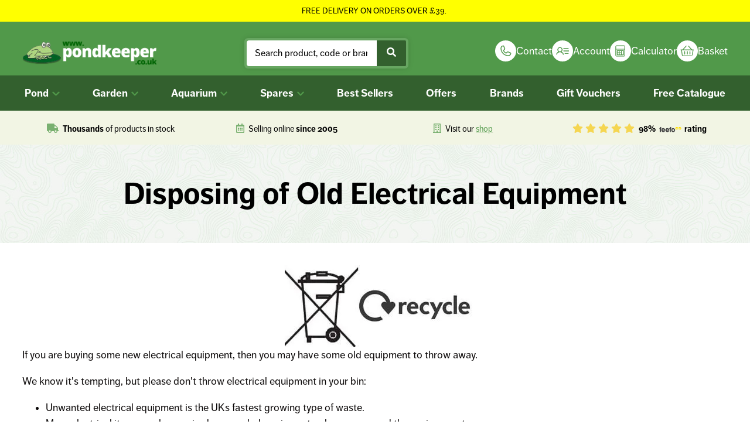

--- FILE ---
content_type: text/html; charset=utf-8
request_url: https://www.pondkeeper.co.uk/disposing/
body_size: 17753
content:
<!DOCTYPE html>
<html lang="en-GB">
<head>
	<meta charset="utf-8">
	<meta name="viewport" content="width=device-width, initial-scale=1.0">
    <title>Disposing of Old Electrical Equipment : Pondkeeper - the leading UK pond supplies specialist.</title>
        <style>*{-moz-box-sizing:border-box;-webkit-box-sizing:border-box;box-sizing:border-box}html,body,div,span,object,iframe,h1,h2,h3,h4,h5,h6,p,blockquote,pre,abbr,address,cite,code,del,dfn,em,img,ins,kbd,q,samp,small,strong,var,b,i,dl,dt,dd,fieldset,form,label,legend,table,caption,tbody,tfoot,thead,tr,th,td,article,aside,canvas,details,figcaption,figure,footer,header,hgroup,menu,nav,section,summary,time,mark,audio,video{margin:0;padding:0;border:0;outline-color:rgba(0,0,0,0);font-size:100%;vertical-align:baseline;background:rgba(0,0,0,0)}article,aside,details,figcaption,figure,footer,header,hgroup,menu,nav,section{display:block}blockquote,q{quotes:none}blockquote:before,blockquote:after,q:before,q:after{content:"";content:none}a{margin:0;padding:0;font-size:100%;vertical-align:baseline;background:rgba(0,0,0,0);cursor:pointer}ins{background-color:#ff9;color:#000;text-decoration:none}mark{background-color:#ff9;color:#000;font-style:italic;font-weight:bold}del{text-decoration:line-through}abbr[title],dfn[title]{border-bottom:1px dotted;cursor:help}table{border-collapse:collapse;border-spacing:0}input,select{vertical-align:middle}address{font-style:normal}a{text-decoration:none}a,a:visited,a:hover,a:focus,a:active,object,embed,a img{outline-color:rgba(0,0,0,0)}img{border:0}button::-moz-focus-inner{border:0}hr{display:block;height:1px;border:0;border-top:1px solid #ccc;margin:1em 0;padding:0}html{font-size:100%}img{max-width:100%;vertical-align:middle;border:0;-ms-interpolation-mode:bicubic;height:auto}#skip-to-main{display:none}.wrap{float:left;width:100%}.reset--list{margin:0;padding:0;list-style-type:none}.clr-l{clear:left}.clr-r{clear:right}.clr-b{clear:both}.centered{text-align:center}.required{font-style:normal;color:red}iframe[name=twttrHubFrame]{display:none !important}#fb-root>div{left:0}button,input[type=button],input[type=reset],input[type=submit]{cursor:pointer;-webkit-appearance:button;appearance:button}.uneditable-input,input[type=text],input[type=url],input[type=search],input[type=tel],input[type=color],input[type=password],input[type=datetime],input[type=datetime-local],input[type=date],input[type=month],input[type=time],input[type=week],input[type=number],input[type=email],textarea{border-radius:4px;padding:.5em;background-color:#fff;border:1px solid #ccc;-webkit-box-shadow:inset 0 1px 1px rgba(0,0,0,.05);-moz-box-shadow:inset 0 1px 1px rgba(0,0,0,.05);box-shadow:inset 0 1px 1px rgba(0,0,0,.05);-webkit-transition:border linear .2s,box-shadow linear .2s;-moz-transition:border linear .2s,box-shadow linear .2s;-o-transition:border linear .2s,box-shadow linear .2s;transition:border linear .2s,box-shadow linear .2s}input[type=text]:focus-visible,input[type=url]:focus-visible,input[type=search]:focus-visible,input[type=tel]:focus-visible,input[type=color]:focus-visible,input[type=password]:focus-visible,input[type=datetime]:focus-visible,input[type=datetime-local]:focus-visible,input[type=date]:focus-visible,input[type=month]:focus-visible,input[type=time]:focus-visible,input[type=week]:focus-visible,input[type=number]:focus-visible,input[type=email]:focus-visible,textarea:focus-visible{outline:3px solid #ff0;outline-offset:0;box-shadow:inset 0 0 0 2px}@-webkit-keyframes fadeInUp{0%{opacity:0;-webkit-transform:translate3d(0, 1rem, 0);-ms-transform:translate3d(0, 1rem, 0);transform:translate3d(0, 1rem, 0)}100%{opacity:1;-webkit-transform:none;-ms-transform:none;transform:none}}@keyframes fadeInUp{0%{opacity:0;-webkit-transform:translate3d(0, 1rem, 0);-ms-transform:translate3d(0, 1rem, 0);transform:translate3d(0, 1rem, 0)}100%{opacity:1;-webkit-transform:none;-ms-transform:none;transform:none}}@keyframes growDown{0%{transform:scaleY(0)}100%{transform:scaleY(1)}}@keyframes rotation{from{transform:rotate(0deg)}to{transform:rotate(180deg)}}@keyframes fadeOut{0%{opacity:1}100%{opacity:0}}#nav-menu-toggle{display:none}#nav{border-width:1px 0 0 0;border-style:solid;border-color:#284c24;background:#33602e;position:relative;text-align:center;z-index:3}#nav ul{width:100%;display:inline-flex;justify-content:space-between;position:relative}.nav__parent-icon{position:relative;top:2px;color:#51994a;height:.875rem;margin-left:.125rem}.nav__link{display:block;padding:.75rem 1.5rem;color:#fff;font-weight:700;position:relative;z-index:3}.nav__link:hover{text-decoration:underline;text-decoration-thickness:1px;text-underline-offset:.25rem;-webkit-text-decoration-color:rgba(51,96,46,.375);text-decoration-color:rgba(51,96,46,.375)}.nav__link:focus,.nav__link:focus-visible{outline:0;background:#000}.nav__item:hover{color:#000}.nav__item:hover .nav__link{background:#fff;color:#51994a}.nav__group-toggle{display:none}.__nav__group{font-family:"ff-dagny-web-pro",sans-serif;top:auto;left:0;width:100%;min-width:240px;margin-top:-6px;position:absolute;opacity:0;visibility:hidden;z-index:4}.nav__item:hover .__nav__group{visibility:visible;opacity:1}.nav__item--parent:hover:before{content:"";background:rgba(0,0,0,.25);position:fixed;top:0;left:0;width:100%;height:100%;z-index:-1;opacity:0;pointer-events:none}.nav__group{box-shadow:0px 8px 8px rgba(0,0,0,.025);background:#fff;border-radius:0 0 4px 4px;text-align:left;width:100%;position:relative;z-index:5;margin-top:.35rem;padding:.75rem 1.5rem 1rem 1.5rem}.nav__item--large{position:relative}.nav__item--pond .__nav__group{left:0}.__nav__group--split{width:90%;left:5%}.__nav__group--split .nav__group{padding:1.75rem;display:grid;grid-template-columns:1fr 1fr 1fr 1fr}.__nav__group--split .nav__group__links:not(:nth-child(4n+5)):not(:first-child){border-left:1px #e9eed1 solid;padding-left:1.75rem}.nav__group__title{color:#51994a;margin-bottom:.5rem;font-family:"ff-dagny-web-pro",sans-serif}.nav__group__link{margin:.25rem 0;position:relative}.nav__group__link:last-child{border-bottom:0}.nav__group__link a{display:block;color:#000;padding:.125rem 0}.nav__group__link a:hover,.nav__group__link a:focus-visible{color:#51994a;text-decoration:underline;text-decoration-thickness:1px;text-underline-offset:.25rem;-webkit-text-decoration-color:rgba(81,153,74,.375);text-decoration-color:rgba(81,153,74,.375);position:relative}.nav__group__link a:focus-visible{outline:0}@media screen and (prefers-reduced-motion: no-preference)and (min-width: 1260px){.nav__item--parent:before,.__nav__group{opacity:0}.nav__item--parent:hover:before,.nav__item:hover .__nav__group{opacity:1;transition:opacity .075s ease-in .3s}.nav__item:hover .nav__parent-icon{animation:rotation .2s forwards linear}}@media screen and (max-width: 1560px){.nav__link{padding:1rem}}@media screen and (max-width: 1450px){.nav__link{padding:1rem .85rem}}@media screen and (max-width: 1400px){.nav__link{padding:1rem .5rem}}@media screen and (max-width: 1300px){.nav__link{padding:1rem .25rem}}@media screen and (max-width: 1260px){#nav-menu-toggle{display:block;top:1.5rem;right:0;position:absolute;-webkit-transform:rotate(0deg);-moz-transform:rotate(0deg);-o-transform:rotate(0deg);transform:rotate(0deg);transition:.5s ease-in-out;cursor:pointer}.nav-menu-toggle__icon{width:50px;height:30px;position:relative}.nav-menu-toggle__label{position:absolute;top:0;right:0;text-align:center;font-family:"ff-dagny-web-pro",sans-serif;line-height:1.4}#nav-menu-toggle span{display:block;position:absolute;height:2px;width:100%;background:#fff;opacity:1;top:0;left:0;-webkit-transform:rotate(0deg);-moz-transform:rotate(0deg);-o-transform:rotate(0deg);transform:rotate(0deg);-webkit-transition:.25s ease-in-out;-moz-transition:.25s ease-in-out;-o-transition:.25s ease-in-out;transition:.25s ease-in-out}#nav-menu-toggle span:nth-child(1){top:0px}#nav-menu-toggle span:nth-child(2),#nav-menu-toggle span:nth-child(3){top:12px}#nav-menu-toggle span:nth-child(4){top:24px}#nav-menu-toggle.open span:nth-child(1){top:18px;width:0%;left:50%}#nav-menu-toggle.open span:nth-child(2){-webkit-transform:rotate(45deg);-moz-transform:rotate(45deg);-o-transform:rotate(45deg);transform:rotate(45deg)}#nav-menu-toggle.open span:nth-child(3){-webkit-transform:rotate(-45deg);-moz-transform:rotate(-45deg);-o-transform:rotate(-45deg);transform:rotate(-45deg)}#nav-menu-toggle.open span:nth-child(4){top:18px;width:0%;left:50%}#nav{display:none}#nav.active{display:block;margin-top:0}#nav .inner{width:100%}.__nav__group{visibility:visible;opacity:1;z-index:4;position:relative;margin-top:auto;display:none;width:100%;left:0}.__nav__group.active{display:block;z-index:1;opacity:1;visibility:visible}.__nav__group--split .nav__group__links{padding-left:1.5rem;padding-right:1.5rem}.nav__group{border-top:1px #fff solid;margin-top:0;border-radius:0;padding:1rem}.nav__group__intro{margin-bottom:1.5rem;padding-right:1.5rem}#nav ul{display:block}.nav__item{position:relative;border-bottom:1px #6ab363 solid}.nav__link{font-size:1em;text-align:left;display:flex;justify-content:space-between;padding:1rem}.nav__parent-icon{display:none}.nav__group-toggle{display:block;color:#51994a;position:absolute;top:0;right:0;padding:1.25rem;margin-left:0;width:59px;height:59px;z-index:4}.nav__group-toggle.active{transform:rotate(180deg)}}@media screen and (max-width: 780px){.__nav__group--split .nav__group{grid-template-columns:1fr 1fr 1fr}.nav__group__links:not(:nth-child(3n+4)):not(:first-child){border-left:1px #e9eed1 solid;padding-left:1.75rem}.nav__group__links:nth-child(3n+4){border-left:none !important}}@media screen and (max-width: 600px){.__nav__group--split .nav__group{grid-template-columns:1fr 1fr}.nav__group__links:not(:nth-child(2n+3)):not(:first-child){border-left:1px #e9eed1 solid;padding-left:1.75rem}.nav__group__links:nth-child(3n+4){border-left:1px #e9eed1 solid !important}.nav__group__links:nth-child(2n+3){border-left:none !important}}@media screen and (max-width: 420px){.__nav__group--split .nav__group{grid-template-columns:1fr}.__nav__group--split .nav__group__links{padding-left:0 !important;padding-right:0;border-left:0;border-left:none !important}.__nav__group--split .nav__group__links:not(:last-of-type){margin-bottom:1.5rem}.nav__group__intro{padding-right:0}}@media(prefers-reduced-motion: no-preference){html{scroll-behavior:smooth}}.grecaptcha-badge{visibility:hidden}body{background:#fff;color:#0c0909;overflow-x:hidden;font:normal 18px/1.5 "ff-dagny-web-pro",sans-serif;height:100%;overflow-y:auto}h1,h2,h3,h4,h5{color:#000;font-family:"ff-dagny-web-pro",sans-serif;font-weight:700;line-height:1.3;margin:0 0 1rem 0;padding:0}input,select,option,textarea,button{font:normal 18px/1.5 "ff-dagny-web-pro",sans-serif}p{margin:0 0 1em 0;padding:0}p:last-child{margin-bottom:0}h1{letter-spacing:-0.0125rem;font-size:clamp(1.94rem,1.41rem + 2.65vw,3.23rem);line-height:1.1}h2{letter-spacing:-0.0275rem;font-size:clamp(1.62rem,1.33rem + 1.47vw,2.5rem);line-height:1.2}h3{letter-spacing:-0.0125rem;font-size:clamp(1.35rem,1.21rem + .7vw,1.77rem);line-height:1.25}h4{letter-spacing:-0.0125rem;font-size:clamp(1.13rem,1.08rem + .21vw,1.25rem);line-height:1.4}h5{font-size:1em}.card-border{box-shadow:0 0 20px rgba(0,0,0,.0425);border:2px #fff solid}.keyword{font-weight:300;margin-bottom:.5rem;font-size:1rem}a,h1 a,h2 a,h3 a,h4 a,h5 a{color:#51994a}a:hover,a:active,h1 a:hover,h2 a:hover,h3 a:hover,h4 a:hover,h5 a:hover{color:#56a24e}.button{background:#51994a;border:0;border-radius:.375rem;color:#fff;cursor:pointer;display:inline-block;letter-spacing:.0125rem;position:relative;padding:.875rem 1.5rem;font-weight:500;text-align:center;overflow:hidden;-webkit-transition:left ease .375s;-moz-transition:left ease .375s;transition:left ease .375s;outline-color:rgba(0,0,0,0);font-family:"ff-dagny-web-pro",sans-serif}.button svg{height:1rem}.button svg.fa-plus{position:relative;top:2px}.button:hover,.button:focus,.button:focus-visible{border-color:#6ab363;color:#fff;text-decoration:none;outline-style:solid;outline-color:#51994a;outline-width:1px;outline-offset:3px}.button::before{content:"";position:absolute;top:0;left:0;width:100%;height:100%;z-index:1}.button--white{background:#fff;border-color:#fff;color:#000}.button--white:hover,.button--white:focus,.button--white:focus-visible{color:#000;outline-color:#fff}.button--alt{background:#ff0;border-color:#ff0;color:#000}.button--alt:hover,.button--alt:focus,.button--alt:focus-visible{outline-color:#ff0;color:#000}.button--shade{background:#f2f5e4;border-color:#f2f5e4;color:#000}.button--shade:hover,.button--shade:focus,.button--shade:focus-visible{color:#000}.button--shade:hover{outline-color:#e0e7bf}.button--shade:focus,.button--shade:focus-visible{outline-color:#000}.button--outlined{background:none;border:1px solid #51994a;color:#51994a}.button--outlined:hover,.button--outlined:focus,.button--outlined:focus-visible{color:#51994a}.button--outlined-white{background:none;border:1px solid #fff;color:#fff}.button--outlined-white:hover,.button--outlined-white:focus,.button--outlined-white:focus-visible{outline-color:#fff}.button--delete{background:#f52d18}.button--delete:hover,.button--delete:focus,.button--delete:focus-visible{outline-color:#f52d18}.button--plain{background:none;border:none;color:#51994a;padding:0;border-radius:0}.button--plain:hover,.button--plain:focus,.button--plain:focus-visible{outline:none;color:#51994a}svg{height:1rem}#breadcrumb{padding:0}.breadcrumb__item{display:inline-block;position:relative;margin-right:1.5rem}.breadcrumb__item:after{width:5px;height:5px;right:-0.875rem;position:absolute;top:.75rem;content:"";background:#33602e}.breadcrumb__item:last-child:after{display:none}.breadcrumb__item:last-of-type{margin-right:0}.breadcrumb__link{color:#51994a;position:relative;font-style:normal}.breadcrumb__link:before{content:"";height:2px;position:absolute;bottom:-2px;left:0;-webkit-transition:all .25s;transition:all .25s;background:#51994a;width:0;z-index:2}.breadcrumb__link:hover:before{width:100%}html.locked,body.locked{overflow:hidden}#page-wrap{margin:0 auto;position:relative}.inner{width:94%;max-width:90rem;margin:0 auto;position:relative}@media screen and (max-width: 600px){.inner{width:90%}}.inner--narrow{max-width:60rem}.inner--narrower{max-width:50rem}.default-page{padding:clamp(1.5rem,3vw,3rem) 0;margin-bottom:clamp(4.5rem,10vw,9rem)}.plain-page{padding:clamp(1.5rem,3vw,3rem) 0;margin-bottom:clamp(4.5rem,10vw,9rem)}.plain-page .inner{max-width:60rem}.plain-page .masthead__intro__title{margin-bottom:1.5rem;text-align:center}.plain-page .admin-content h1,.plain-page .admin-content h2,.plain-page .admin-content h3,.plain-page .admin-content h4,.plain-page .admin-content h5{font-weight:600}.header{position:relative;background:#51994a;padding-top:.5rem;z-index:4}#logo{position:relative}#logo a{display:block}#logo a:focus-visible{outline-style:dashed;outline-color:#fff;outline-width:2px;outline-offset:.25rem}.header__inner{position:relative;align-items:center;display:flex;justify-content:space-between}.header__search{width:340px;margin-top:.5rem}.header__search__close{display:none}.search-form{position:relative;border-radius:6px;overflow:hidden;border:4px rgba(255,255,255,.125) solid;box-shadow:0px 0px 10px rgba(0,0,0,.125)}.search-form label{position:absolute;width:0;height:0;clip:rect(0, 0, 0, 0)}.search-form input{padding:.5rem 4rem .5rem .75rem;width:100%;border:2px #fff solid;box-shadow:none;font-size:1rem;font-weight:300}.search-form input:focus,.search-form input:focus-visible{border-color:#33602e}.search-form input::placeholder{color:#000;opacity:1}.search-form .button{position:absolute;top:0px;right:0px;padding:0;width:50px;height:100%;border-radius:0;background:#33602e;border-color:#33602e}.search-form .button svg{top:2px}.search-form .button:hover,.search-form .button:focus,.search-form .button:focus-visible{outline:0;background:#213e1d;border-color:#213e1d}#search-toggle{display:none}.search-form input:focus+.button{background:#33602e}.header__nav{align-items:center;display:flex;margin:1.5rem 0;gap:2rem}.header__nav__action{display:flex;position:relative}.header__nav__action__link{display:flex;align-items:center;flex-direction:row;gap:.5rem;color:#fff}.header__nav__action__link:hover .header__nav__action__label{color:#fff;text-decoration:underline;text-decoration-thickness:1px;text-underline-offset:.25rem;-webkit-text-decoration-color:#fff;text-decoration-color:#fff}.header__nav__action__link:focus-visible{outline:0}.header__nav__action__link:focus-visible .header__nav__action__label{background:#000}.header__nav__action__icon{border:.4rem #fff solid;background:#fff;width:36px;height:36px;border-radius:36px;color:#51994a}.__header__nav__action__menu{margin-top:-2px;position:absolute;top:100%;left:-2rem}.header__nav__action__menu{box-shadow:0px 8px 8px rgba(0,0,0,.025);border:1px #edf1d9 solid;background:#fff;border-radius:4px;padding:.5rem 1.5rem;width:260px;text-align:left;margin-top:1rem;position:relative}.header__nav__action__menu:after,.header__nav__action__menu:before{bottom:100%;left:50%;border:solid rgba(0,0,0,0);content:"";height:0;width:0;position:absolute;pointer-events:none}.header__nav__action__menu:after{border-color:rgba(136,183,213,0);border-bottom-color:#fff;border-width:10px;margin-left:-10px}.header__nav__action__menu:before{border-color:rgba(194,225,245,0);border-bottom-color:#edf1d9;border-width:11px;margin-left:-11px}.header__nav__action__menu__item{margin:1rem 0}.header__nav__action__menu__item a{color:#000}.header__nav__action__menu__item a:hover{color:#51994a;text-decoration:underline;text-decoration-thickness:1px;text-underline-offset:.25rem;-webkit-text-decoration-color:rgba(81,153,74,.25);text-decoration-color:rgba(81,153,74,.25)}.__header__nav__action__menu{z-index:-1;opacity:0;visibility:hidden}.header__nav__action:hover .__header__nav__action__menu{visibility:visible;opacity:1;z-index:4}.header__nav__action__count{font-family:"ff-dagny-web-pro",sans-serif;width:24px;height:24px;border-radius:24px;line-height:22px;background:#ff0;border:1px #e6e600 solid;color:#000;display:inline-flex;align-items:center;justify-content:center;margin-left:.375rem;font-size:.875rem}@media screen and (max-width: 780px){.header__nav__action__count{position:absolute;top:0;right:-0.5rem}}.hnac--basket{top:-0.075rem}@media(scripting: none){.reasons{display:none}}.reasons{background:#f2f5e4;padding:1.25rem 0 1rem 0;font-size:.9rem}.reasons:not(.is-active) .inner ul{display:grid;grid-template-columns:1fr 1fr 1fr 1fr;text-align:center}.reasons:not(.is-initialized){height:58.61px}.reasons .splide__list{text-align:center;list-style-type:none;padding:0;margin:0}.reason{font-weight:300;color:#000}.reason a{color:#51994a;text-decoration:underline;text-decoration-thickness:1px;text-underline-offset:.25rem;-webkit-text-decoration-color:rgba(81,153,74,.25);text-decoration-color:rgba(81,153,74,.25)}.reason a:hover,.reason a:focus-visible{text-decoration-color:#51994a}.reason svg{position:relative;opacity:.75;top:2px;margin-right:.25rem;color:#51994a}.reason svg.fa-star{color:#f6cb20}@media screen and (max-width: 1360px){#logo{width:230px;margin-top:.5rem}.header__search{margin-right:0;width:280px}}@media screen and (max-width: 1260px){#logo{width:210px;margin-top:1rem;margin-bottom:1rem;bottom:auto}.header{position:relative;padding:.5rem 0}.header__inner{display:block}.header__nav{padding:.25rem 0 1rem 0;display:grid;grid-template-columns:1fr 1fr 1fr 1fr 1fr;margin:0;text-align:center}.header__nav__action{margin:0;justify-content:center}.header__search:not(.active){display:none}.header__search.active{width:100%;margin:0;height:100vh;position:fixed;top:0;left:0;padding:0 1rem;z-index:9;background:#51994a}.header__search.active .header__search__close{display:block;text-align:center;color:#fff;text-decoration:underline;text-decoration-thickness:1px;text-underline-offset:.25rem;-webkit-text-decoration-color:rgba(255,255,255,.25);text-decoration-color:rgba(255,255,255,.25);padding:1rem}.header__search.active .header__search__close:hover{text-decoration:underline;text-decoration-thickness:1px;text-underline-offset:.25rem;-webkit-text-decoration-color:#33602e;text-decoration-color:#33602e}#search-toggle{display:inline-flex;align-items:center;justify-content:center;color:#fff;padding:0;border:0;background:rgba(0,0,0,0);height:44px}#search-toggle svg{width:auto;height:2.25rem}}@media screen and (max-width: 1140px){.header{padding-top:.125rem;padding-bottom:0}#search-toggle{width:100px;gap:.5rem;color:#fff;font-size:1em}}@media screen and (max-width: 780px){.header__nav{padding:.5rem 0}.header__nav__action__link{text-align:center}.__header__nav__action__menu{display:none}.header__nav__action__menu{left:1rem}.header__nav__action__menu:before,.header__nav__action__menu:after{left:2.5rem}.header__nav__action__link{flex-direction:column;position:relative}.header__nav__action__label{display:inline-block}#search-toggle{flex-direction:column;height:auto;width:auto}#search-toggle svg{height:36px;width:36px}}@media screen and (max-width: 520px){.header__nav{gap:.25rem}}@media screen and (max-width: 420px){.header__nav__action__label,#search-toggle span{letter-spacing:.025rem;font-size:clamp(.88rem,.96rem - .09vw,.94rem)}.header__inner{padding-top:.5rem}}@media screen and (max-width: 340px){.header__nav__action__label,#search-toggle span{font-size:.75rem}}.message{background-color:#ff0;color:#000;padding:.5rem 1rem;width:100%;font-size:.875rem;text-align:center}.message__container{display:block}.message__text{align-items:center;position:relative}.feature{text-align:center}.feature .tagline{font-weight:400;text-transform:uppercase;font-family:"ff-dagny-web-pro",sans-serif;color:#ced99a}.feature .tagline a:hover{text-decoration:underline;text-decoration-thickness:1px;text-underline-offset:.25rem;-webkit-text-decoration-color:rgba(81,153,74,.25);text-decoration-color:rgba(81,153,74,.25)}.feature .title{letter-spacing:-0.0125rem;font-size:clamp(1.35rem,1.21rem + .7vw,1.77rem);line-height:1.25;font-weight:600;color:#000;margin:1rem 0 .5rem 0}.feature .text{letter-spacing:-0.0125rem;font-size:clamp(1.13rem,1.08rem + .21vw,1.25rem);line-height:1.4;font-weight:300}.masthead{background:#f2f5e4 url(/images/topography.jpg)}.masthead__overlay{padding:3.5rem 0}.masthead__overlay.with-image{padding:12rem 0}.masthead__overlay.with-image .masthead__intro__title{color:#fff;text-align:center}.masthead__grid{display:grid;grid-template-columns:130px 1fr;gap:3rem}.masthead__logo{background:#fff;padding:.5rem;border-radius:4px}.masthead__intro{display:flex;justify-content:center;flex-direction:column}.masthead__intro__title,.masthead__intro__tagline{margin-bottom:0}.masthead__intro__title{font-family:"ff-dagny-web-pro",sans-serif}/*# sourceMappingURL=critical.min.css.map */</style>
        <link rel="preload" href="https://use.typekit.net/pym3pyi.css" as="style" onload="this.load=null;this.rel='stylesheet'">
    <link rel="preload" href="https://fonts.googleapis.com/css?family=Caveat" as="style" onload="this.load=null;this.rel='stylesheet'">

    <noscript>
      <link rel="stylesheet" href="/css/pondkeeper.min.css">
      <link rel="stylesheet" href="https://use.typekit.net/pym3pyi.css">
      <link rel="stylesheet" href="https://fonts.googleapis.com/css?family=Caveat">
    </noscript>
    
        <link rel="stylesheet" href="/css/pondkeeper.min.css">
    <link rel="stylesheet" href="https://use.typekit.net/pym3pyi.css">
    <link rel="stylesheet" href="https://fonts.googleapis.com/css?family=Caveat">
    <style>@-webkit-keyframes fadeInUp{0%{opacity:0;-webkit-transform:translate3d(0, 1rem, 0);-ms-transform:translate3d(0, 1rem, 0);transform:translate3d(0, 1rem, 0)}100%{opacity:1;-webkit-transform:none;-ms-transform:none;transform:none}}@keyframes fadeInUp{0%{opacity:0;-webkit-transform:translate3d(0, 1rem, 0);-ms-transform:translate3d(0, 1rem, 0);transform:translate3d(0, 1rem, 0)}100%{opacity:1;-webkit-transform:none;-ms-transform:none;transform:none}}@keyframes growDown{0%{transform:scaleY(0)}100%{transform:scaleY(1)}}@keyframes rotation{from{transform:rotate(0deg)}to{transform:rotate(180deg)}}@keyframes fadeOut{0%{opacity:1}100%{opacity:0}}.content-block:has(.content-block__image img){gap:clamp(1.5rem,4vw,5rem)}@media screen and (min-width: 600px){.content-block:has(.content-block__image img){display:grid;grid-template-columns:1fr 1fr}}.content-block:not(:first-child){margin-top:1.5rem}.content-block__image{display:flex;justify-content:center;align-items:center}.content-block__image img{border-radius:4px}.content-block__text{display:flex;justify-content:center;flex-direction:column}.content-block__text h1,.content-block__text h2,.content-block__text h3,.content-block__text h4,.content-block__text h5{color:#000}.content-block--alt .content-block__image{order:2}@media screen and (max-width: 800px){.content-block{display:block}.content-block__image{margin-bottom:1.5rem}}@keyframes splide-loading{0%{transform:rotate(0)}to{transform:rotate(1turn)}}.splide__track--draggable{-webkit-touch-callout:none;-webkit-user-select:none;-ms-user-select:none;user-select:none}.splide__track--fade>.splide__list{display:block}.splide__track--fade>.splide__list>.splide__slide{left:0;opacity:0;position:absolute;top:0;z-index:0}.splide__track--fade>.splide__list>.splide__slide.is-active{opacity:1;position:relative;z-index:1}.splide--rtl{direction:rtl}.splide__track--ttb>.splide__list{display:block}.splide__container{box-sizing:border-box;position:relative}.splide__list{-webkit-backface-visibility:hidden;backface-visibility:hidden;display:-ms-flexbox;display:flex;height:100%;margin:0 !important;padding:0 !important}.splide__pagination{-ms-flex-align:center;align-items:center;display:-ms-flexbox;display:flex;-ms-flex-wrap:wrap;flex-wrap:wrap;-ms-flex-pack:center;justify-content:center;margin:0;pointer-events:none}.splide__pagination li{display:inline-block;line-height:1;list-style-type:none;margin:0;pointer-events:auto}.splide__progress__bar{width:0}.splide{position:relative;visibility:hidden}.splide.is-initialized,.splide.is-rendered{visibility:visible}.splide__slide{-webkit-backface-visibility:hidden;backface-visibility:hidden;box-sizing:border-box;-ms-flex-negative:0;flex-shrink:0;list-style-type:none !important;margin:0;position:relative;padding:0 .5rem}.splide__spinner{animation:splide-loading 1s linear infinite;border:2px solid #999;border-left-color:rgba(0,0,0,0);border-radius:50%;bottom:0;contain:strict;display:inline-block;height:20px;left:0;margin:auto;position:absolute;right:0;top:0;width:20px}.splide__sr{clip:rect(0 0 0 0);border:0;height:1px;margin:-1px;overflow:hidden;padding:0;position:absolute;width:1px}.splide__toggle.is-active .splide__toggle__play,.splide__toggle__pause{display:none}.splide__toggle.is-active .splide__toggle__pause{display:inline}.splide__track{overflow:hidden;position:relative;z-index:0}.splide__arrows{display:none}.splide__pagination{padding:1em 0 0 0}.splide__pagination li button{font-size:0;line-height:0;display:block;width:20px;height:20px;padding:1px;margin:5px;cursor:pointer;color:rgba(0,0,0,0);border:2px #51994a solid;outline:none;background:rgba(0,0,0,0);border-radius:20px}.splide__pagination li button.is-active{background:#51994a;border-color:#51994a}.masthead--standard{text-align:center}.related-faqs-standard{padding-bottom:0}/*# sourceMappingURL=standard.min.css.map */</style>
        <meta name="msapplication-TileImage" content="/apple-touch-icon-precomposed.png">
    <meta name="msapplication-TileColor" content="#001d3d">
    <link rel="shortcut icon" href="/favicon.ico">
    <link rel="apple-touch-icon" href="/apple-touch-icon.png">
    <meta name="description" content="Disposing of Old Electrical Equipment Buy pond liners, pond pumps, pond filters and more from Pondkeeper." />
<meta property="og:title" content="Disposing of Old Electrical Equipment : Pondkeeper - the leading UK pond supplies specialist."> 
<meta property="og:description" content="Disposing of Old Electrical Equipment Buy pond liners, pond pumps, pond filters and more from Pondkeeper."> 
<meta property="og:url" content="https://www.pondkeeper.co.uk/disposing/">
  <meta property="og:image" content="https://www.pondkeeper.co.uk//images/social-card.jpg">
  <meta property="og:image:width" content="1200">
  <meta property="og:image:height" content="628">
<meta property="og:site_name" content="Pondkeeper">
  <meta property="og:type" content="website">
<meta name="twitter:card" content="summary">
<meta name="twitter:url" content="https://www.pondkeeper.co.uk/disposing/">
<meta name="twitter:title" content="Disposing of Old Electrical Equipment : Pondkeeper - the leading UK pond supplies specialist.">
<meta name="twitter:description" content="Disposing of Old Electrical Equipment Buy pond liners, pond pumps, pond filters and more from Pondkeeper.">
  <meta name="twitter:image" content="https://www.pondkeeper.co.ukhttps://www.pondkeeper.co.uk//images/social-card.jpg">
<meta name="twitter:creator" content="pondkeeperuk">
  <link rel="image_src" href="https://www.pondkeeper.co.uk/images/social-card.jpg"/>
        <!-- Google tag (gtag.js) - GA4 with Consent Mode defaults -->
        <script async src="https://www.googletagmanager.com/gtag/js?id=G-MED5TJZN53"></script>
        <script>
        window.dataLayer = window.dataLayer || [];
        function gtag(){dataLayer.push(arguments);}

        // Default consent state (before CookieYes runs)
        gtag('consent', 'default', {
            'analytics_storage': 'denied',
            'ad_storage': 'denied'
        });

        // Normal gtag init
        gtag('js', new Date());

        // GA4 config (cookieless pings when denied; full cookies when granted)
         gtag('config', 'G-MED5TJZN53');
        </script>

        <!-- Google Tag Manager -->
        <script>(function(w,d,s,l,i){w[l]=w[l]||[];w[l].push({'gtm.start':
        new Date().getTime(),event:'gtm.js'});var f=d.getElementsByTagName(s)[0],
        j=d.createElement(s),dl=l!='dataLayer'?'&l='+l:'';j.async=true;j.src=
        'https://www.googletagmanager.com/gtm.js?id='+i+dl;f.parentNode.insertBefore(j,f);
        })(window,document,'script','dataLayer','GTM-K5KW277C');</script>
        <!-- End Google Tag Manager -->
    <!-- Start cookieyes banner -->
    <script id="cookieyes" type="text/javascript" src="https://cdn-cookieyes.com/client_data/d1852a24ffe9cf47e5cfa3f6/script.js"></script> 
    <!-- End cookieyes banner -->

    </head>
<body>
            <!-- Google Tag Manager (noscript) -->
        <noscript><iframe src="https://www.googletagmanager.com/ns.html?id=GTM-K5KW277C"
        height="0" width="0" style="display:none;visibility:hidden"></iframe></noscript>
        <!-- End Google Tag Manager (noscript) -->
            <div id="skip-to-main"><a href="#main">skip to main content</a></div>
    <div id="page-wrap">  <div class="message">
    <div class="inner">
      <div class="message__container">
        <div class="message__text">
          <p>FREE DELIVERY ON ORDERS OVER &pound;39.&nbsp;</p>        </div>
      </div>
    </div>
  </div>
<header id="header" class="section header">
  <div class="inner header__inner">
    <div id="logo">
      <a title="Visit our Homepage" href="/">
        <img src="/images/pondkeeper-logo.png" width="251" height="43" alt="Pondkeeper: click for homepage">
      </a>
    </div>
          <div id="nav-menu-toggle">
        <div class="nav-menu-toggle__icon">
          <span></span>
          <span></span>
          <span></span>
          <span></span>
        </div>
      </div>
    
    <div id="header__search" class="header__search">
      <div id="header__search__close" class="header__search__close">Back to site</div>
      <form role="search" class="search-form" id="search-form" action="/search/" method="GET">
        <label for="search__input">Search the site</label>
        <input type="text" placeholder="Search product, code or brand" name="q" id="search__input" autocomplete="off" value="">
        <button class="button" aria-label="Submit Search"><svg aria-hidden="true" focusable="false" data-prefix="fas" data-icon="search" class="svg-inline--fa fa-search fa-w-16" role="img" xmlns="http://www.w3.org/2000/svg" viewBox="0 0 512 512"><path fill="currentColor" d="M505 442.7L405.3 343c-4.5-4.5-10.6-7-17-7H372c27.6-35.3 44-79.7 44-128C416 93.1 322.9 0 208 0S0 93.1 0 208s93.1 208 208 208c48.3 0 92.7-16.4 128-44v16.3c0 6.4 2.5 12.5 7 17l99.7 99.7c9.4 9.4 24.6 9.4 33.9 0l28.3-28.3c9.4-9.4 9.4-24.6.1-34zM208 336c-70.7 0-128-57.2-128-128 0-70.7 57.2-128 128-128 70.7 0 128 57.2 128 128 0 70.7-57.2 128-128 128z"></path></svg></button>
      </form>
    </div>

    <div class="header__nav">
      <div class="header__nav__action">
        <a href="/contact/" class="header__nav__action__link"><svg xmlns="http://www.w3.org/2000/svg" width="32" height="32" fill="currentColor" class="header__nav__action__icon svg-inline--fa fa-phone fa-w-16" viewBox="0 0 256 256">
            <path d="M222.37,158.46l-47.11-21.11-.13-.06a16,16,0,0,0-15.17,1.4,8.12,8.12,0,0,0-.75.56L134.87,160c-15.42-7.49-31.34-23.29-38.83-38.51l20.78-24.71c.2-.25.39-.5.57-.77a16,16,0,0,0,1.32-15.06l0-.12L97.54,33.64a16,16,0,0,0-16.62-9.52A56.26,56.26,0,0,0,32,80c0,79.4,64.6,144,144,144a56.26,56.26,0,0,0,55.88-48.92A16,16,0,0,0,222.37,158.46ZM176,208A128.14,128.14,0,0,1,48,80,40.2,40.2,0,0,1,82.87,40a.61.61,0,0,0,0,.12l21,47L83.2,111.86a6.13,6.13,0,0,0-.57.77,16,16,0,0,0-1,15.7c9.06,18.53,27.73,37.06,46.46,46.11a16,16,0,0,0,15.75-1.14,8.44,8.44,0,0,0,.74-.56L168.89,152l47,21.05h0s.08,0,.11,0A40.21,40.21,0,0,1,176,208Z"></path>
          </svg><span class="header__nav__action__label">Contact</span></a>
      </div>
      <div class="header__nav__action">
        <a href="/account/" class="header__nav__action__link"><svg class="header__nav__action__icon svg-inline--fa fa-user-list fa-w-14" xmlns="http://www.w3.org/2000/svg" fill="currentColor" viewBox="0 0 256 256">
            <path d="M144,80a8,8,0,0,1,8-8h96a8,8,0,0,1,0,16H152A8,8,0,0,1,144,80Zm104,40H152a8,8,0,0,0,0,16h96a8,8,0,0,0,0-16Zm0,48H176a8,8,0,0,0,0,16h72a8,8,0,0,0,0-16Zm-96.25,22a8,8,0,0,1-5.76,9.74,7.55,7.55,0,0,1-2,.26,8,8,0,0,1-7.75-6c-6.16-23.94-30.34-42-56.25-42s-50.09,18.05-56.25,42a8,8,0,0,1-15.5-4c5.59-21.71,21.84-39.29,42.46-48a48,48,0,1,1,58.58,0C129.91,150.71,146.16,168.29,151.75,190ZM80,136a32,32,0,1,0-32-32A32,32,0,0,0,80,136Z"></path>
          </svg> <span class="header__nav__action__label">Account</span></a>
                  <div class="__header__nav__action__menu">
            <div class="header__nav__action__menu">
                                <div class="header__nav__action__menu__item"><a href="/account/create-account/">Create Account</a></div>
                                                              <div class="header__nav__action__menu__item"><a href="/account/sign-in/">Sign In</a></div>
                                                                                                                </div>
          </div>
              </div>
      <div class="header__nav__action">
        <a href="/pond-calculator/" class="header__nav__action__link"><svg class="header__nav__action__icon svg-inline--fa" xmlns="http://www.w3.org/2000/svg" fill="currentColor" viewBox="-80 0 624 512">
            <path d="M80 448h288c8.8 0 16-7.2 16-16V240c0-8.8-7.2-16-16-16H80c-8.8 0-16 7.2-16 16v192c0 8.8 7.2 16 16 16zm208-96v-96h64v160h-64v-64zm-96-96h64v64h-64v-64zm0 96h64v64h-64v-64zm-96-96h64v64H96v-64zm0 96h64v64H96v-64zM400 0H48C22.4 0 0 22.4 0 48v416c0 25.6 22.4 48 48 48h352c25.6 0 48-22.4 48-48V48c0-25.6-22.4-48-48-48zm16 464c0 7.9-8.1 16-16 16H48c-7.9 0-16-8.1-16-16V192h384v272zm0-304H32V48c0-7.9 8.1-16 16-16h352c7.9 0 16 8.1 16 16v112z"></path>
          </svg> <span class="header__nav__action__label">Calculator</span></a>
      </div>
      <div class="header__nav__action">
        <a href="/basket/" class="header__nav__action__link" data-nav-basket><svg xmlns="http://www.w3.org/2000/svg" class="header__nav__action__icon svg-inline--fa fa-shopping-basket fa-w-14" viewBox="0 0 576 512">
            <path fill="currentColor" d="M564 192h-76.875L347.893 37.297c-5.91-6.568-16.027-7.101-22.596-1.189s-7.101 16.028-1.189 22.596L444.075 192h-312.15L251.893 58.703c5.912-6.567 5.379-16.685-1.189-22.596-6.569-5.912-16.686-5.38-22.596 1.189L88.875 192H12c-6.627 0-12 5.373-12 12v8c0 6.627 5.373 12 12 12h16.444L58.25 438.603C61.546 462.334 81.836 480 105.794 480h364.412c23.958 0 44.248-17.666 47.544-41.397L547.556 224H564c6.627 0 12-5.373 12-12v-8c0-6.627-5.373-12-12-12zm-77.946 242.201c-1.093 7.867-7.906 13.799-15.848 13.799H105.794c-7.942 0-14.755-5.932-15.848-13.799L60.752 224h454.497l-29.195 210.201zM304 280v112c0 8.837-7.163 16-16 16-8.836 0-16-7.163-16-16V280c0-8.837 7.164-16 16-16 8.837 0 16 7.163 16 16zm112 0v112c0 8.837-7.163 16-16 16s-16-7.163-16-16V280c0-8.837 7.163-16 16-16s16 7.163 16 16zm-224 0v112c0 8.837-7.164 16-16 16s-16-7.163-16-16V280c0-8.837 7.164-16 16-16s16 7.163 16 16z"></path>
          </svg><span class="header__nav__action__label">Basket </span></a>
      </div>
      <div class="header__nav__action">
        <button id="search-toggle">
          <svg xmlns="http://www.w3.org/2000/svg" width="32" height="32" fill="currentColor" viewBox="0 0 256 256">
            <path d="M229.66,218.34l-50.07-50.06a88.11,88.11,0,1,0-11.31,11.31l50.06,50.07a8,8,0,0,0,11.32-11.32ZM40,112a72,72,0,1,1,72,72A72.08,72.08,0,0,1,40,112Z"></path>
          </svg>
          <span>Search</span>
        </button>
      </div>
    </div>

  </div>
</header>

  <nav class="section" id="nav">
    <div class="inner">
      <ul class="nav__menu reset--list">
        <li class="nav__item nav__item--parent nav__item--pond">
          <a class="nav__link" href="/pond-products/">Pond <svg class="nav__parent-icon" aria-hidden="true" focusable="false" data-prefix="fas" data-icon="chevron-down" role="img" xmlns="http://www.w3.org/2000/svg" viewBox="0 0 448 512">
              <path fill="currentColor" d="M207.029 381.476L12.686 187.132c-9.373-9.373-9.373-24.569 0-33.941l22.667-22.667c9.357-9.357 24.522-9.375 33.901-.04L224 284.505l154.745-154.021c9.379-9.335 24.544-9.317 33.901.04l22.667 22.667c9.373 9.373 9.373 24.569 0 33.941L240.971 381.476c-9.373 9.372-24.569 9.372-33.942 0z"></path>
            </svg>
          </a>
          <div class="nav__group-toggle">
            <svg aria-hidden="true" focusable="false" data-prefix="fas" data-icon="chevron-down" role="img" xmlns="http://www.w3.org/2000/svg" viewBox="0 0 448 512">
              <path fill="currentColor" d="M207.029 381.476L12.686 187.132c-9.373-9.373-9.373-24.569 0-33.941l22.667-22.667c9.357-9.357 24.522-9.375 33.901-.04L224 284.505l154.745-154.021c9.379-9.335 24.544-9.317 33.901.04l22.667 22.667c9.373 9.373 9.373 24.569 0 33.941L240.971 381.476c-9.373 9.372-24.569 9.372-33.942 0z"></path>
            </svg>
          </div>
          <div class="__nav__group __nav__group--split">
            <div class="nav__group">
              <div class="nav__group__links">
                <a href="/pond-products/pond-liners/" class="nav__group__title">Pond Liners</a>
                                  <div class="nav__group__link"><a href="/pond-products/pond-liners/flexiliner-pond-liners/">Flexiliner Pond Liners</a></div>
                                  <div class="nav__group__link"><a href="/pond-products/pond-liners/epdm-pond-liners/">EPDM Pond Liners</a></div>
                                  <div class="nav__group__link"><a href="/pond-products/pond-liners/butyl-pond-liners/">Butyl Pond Liners</a></div>
                                  <div class="nav__group__link"><a href="/pond-products/pond-liners/firestone-pond-liners/">Firestone Pond Liners</a></div>
                                  <div class="nav__group__link"><a href="/pond-products/pond-liners/pvc-pond-liners/">PVC Pond Liners</a></div>
                                  <div class="nav__group__link"><a href="/pond-products/pond-liners/pond-liner-underlay/">Pond Liner Underlay</a></div>
                                  <div class="nav__group__link"><a href="/pond-products/pond-liners/stonefaced-pond-liners/">Stone-Faced Pond Liners</a></div>
                                  <div class="nav__group__link"><a href="/pond-products/pond-liners/pond-liner-accessories/">Pond Liner Accessories</a></div>
                                  <div class="nav__group__link"><a href="/pond-products/pond-liners/preformed-ponds/">Preformed Ponds</a></div>
                                  <div class="nav__group__link"><a href="/pond-products/pond-liners/concrete-pond-accessories/">Concrete Pond Accessories</a></div>
                              </div>
              <div class="nav__group__links">
                <a href="/pond-products/pond-pumps/" class="nav__group__title">Pond Pumps</a>
                                  <div class="nav__group__link"><a href="/pond-products/pond-pumps/air-pumps/">Air Pumps</a></div>
                                  <div class="nav__group__link"><a href="/pond-products/pond-pumps/allinone-pumps/">All-in-One Pumps</a></div>
                                  <div class="nav__group__link"><a href="/pond-products/pond-pumps/feature-pumps/">Feature Pumps</a></div>
                                  <div class="nav__group__link"><a href="/pond-products/pond-pumps/filter-pumps/">Filter Pumps</a></div>
                                  <div class="nav__group__link"><a href="/pond-products/pond-pumps/fountain-pumps/">Fountain Pumps</a></div>
                                  <div class="nav__group__link"><a href="/pond-products/pond-pumps/pressure-pumps/">Pressure Pumps</a></div>
                                  <div class="nav__group__link"><a href="/pond-products/pond-pumps/solar-pumps/">Solar Pumps</a></div>
                                  <div class="nav__group__link"><a href="/pond-products/pond-pumps/pump-accessories/">Pump Accessories</a></div>
                              </div>
              <div class="nav__group__links">
                <a href="/pond-products/pond-filters/" class="nav__group__title">Pond Filters</a>
                                  <div class="nav__group__link"><a href="/pond-products/pond-filters/gravity-filters/">Gravity Filters</a></div>
                                  <div class="nav__group__link"><a href="/pond-products/pond-filters/pressurised-filters/">Pressurised Filters</a></div>
                                  <div class="nav__group__link"><a href="/pond-products/pond-filters/koi-filters/">Koi Filters</a></div>
                                  <div class="nav__group__link"><a href="/pond-products/pond-filters/solar-filters/">Solar Filters</a></div>
                                  <div class="nav__group__link"><a href="/pond-products/pond-filters/filter-accessories/">Filter Accessories</a></div>
                              </div>
              <div class="nav__group__links">
                <div class="nav__group__title">Pond Products</div>
                                  <div class="nav__group__link"><a href="/pond-products/filter-pump-sets/">Pump and Filter Sets</a></div>
                                  <div class="nav__group__link"><a href="/pond-products/pond-kits/">Pond Kits</a></div>
                                  <div class="nav__group__link"><a href="/pond-products/pond-vacuums/">Pond Vacuums</a></div>
                                  <div class="nav__group__link"><a href="/pond-products/pond-hose/">Hose, Clips and Fittings</a></div>
                                  <div class="nav__group__link"><a href="/pond-products/fish-food/">Pond Fish Food</a></div>
                                  <div class="nav__group__link"><a href="/pond-products/solar-power/">Solar Power</a></div>
                                  <div class="nav__group__link"><a href="/pond-products/ultra-violet-clarifiers/">Ultra Violet Clarifiers</a></div>
                                  <div class="nav__group__link"><a href="/pond-products/pond-treatments/">Pond Treatments</a></div>
                                  <div class="nav__group__link"><a href="/pond-products/electrics-lighting/">Electrics and Lighting</a></div>
                                  <div class="nav__group__link"><a href="/pond-products/water-features/">Water Features</a></div>
                                  <div class="nav__group__link"><a href="/pond-products/pond-accessories/">Pond Accessories</a></div>
                                  <div class="nav__group__link"><a href="/pond-products/pond-waterfalls/">Pond Waterfalls</a></div>
                                  <div class="nav__group__link"><a href="/pond-products/pond-plants/">Pond Plants</a></div>
                              </div>
            </div>
          </div>
        </li>
        <li class="nav__item nav__item--parent">
          <a class="nav__link" href="/garden-products/">Garden <svg class="nav__parent-icon" aria-hidden="true" focusable="false" data-prefix="fas" data-icon="chevron-down" role="img" xmlns="http://www.w3.org/2000/svg" viewBox="0 0 448 512">
              <path fill="currentColor" d="M207.029 381.476L12.686 187.132c-9.373-9.373-9.373-24.569 0-33.941l22.667-22.667c9.357-9.357 24.522-9.375 33.901-.04L224 284.505l154.745-154.021c9.379-9.335 24.544-9.317 33.901.04l22.667 22.667c9.373 9.373 9.373 24.569 0 33.941L240.971 381.476c-9.373 9.372-24.569 9.372-33.942 0z"></path>
            </svg>
          </a>
          <div class="nav__group-toggle">
            <svg aria-hidden="true" focusable="false" data-prefix="fas" data-icon="chevron-down" role="img" xmlns="http://www.w3.org/2000/svg" viewBox="0 0 448 512">
              <path fill="currentColor" d="M207.029 381.476L12.686 187.132c-9.373-9.373-9.373-24.569 0-33.941l22.667-22.667c9.357-9.357 24.522-9.375 33.901-.04L224 284.505l154.745-154.021c9.379-9.335 24.544-9.317 33.901.04l22.667 22.667c9.373 9.373 9.373 24.569 0 33.941L240.971 381.476c-9.373 9.372-24.569 9.372-33.942 0z"></path>
            </svg>
          </div>
          <div class="__nav__group __nav__group--split">
            <div class="nav__group">
                              <div class="nav__group__links">
                  <a href="/garden-products/shed-roof-kits/" class="nav__group__title">Shed Roof Kits</a>
                                      <div class="nav__group__link"><a href="/garden-products/shed-roof-kits/shed-roof-rubber-kits/">Shed Roof Rubber Kits</a></div>
                                  </div>
                              <div class="nav__group__links">
                  <a href="/garden-products/tarpaulins/" class="nav__group__title">Tarpaulins</a>
                                      <div class="nav__group__link"><a href="/garden-products/tarpaulins/pro-tarpaulins/">Pro Tarpaulins</a></div>
                                  </div>
                              <div class="nav__group__links">
                  <a href="/garden-products/garden-watering/" class="nav__group__title">Garden Watering</a>
                                      <div class="nav__group__link"><a href="/garden-products/garden-watering/garden-accessories/">Accessories</a></div>
                                      <div class="nav__group__link"><a href="/garden-products/garden-watering/garden-hose/">Garden Hose</a></div>
                                      <div class="nav__group__link"><a href="/garden-products/garden-watering/hose-reels/">Hose Reels</a></div>
                                      <div class="nav__group__link"><a href="/garden-products/garden-watering/garden-hose-fittings/">Garden Hose Fittings</a></div>
                                      <div class="nav__group__link"><a href="/garden-products/garden-watering/garden-spray-guns/">Garden Spray Guns</a></div>
                                      <div class="nav__group__link"><a href="/garden-products/garden-watering/lawn-sprinklers/">Lawn Sprinklers</a></div>
                                  </div>
                              <div class="nav__group__links">
                  <a href="/garden-products/artificial-grass/" class="nav__group__title">Artificial Grass</a>
                                      <div class="nav__group__link"><a href="/garden-products/artificial-grass/artificial-grass/">Artificial Grass</a></div>
                                      <div class="nav__group__link"><a href="/garden-products/artificial-grass/artificial-grass-accessories/">Artificial Grass Accessories</a></div>
                                      <div class="nav__group__link"><a href="/garden-products/artificial-grass/artificial-grass-underlay/">Artificial Grass Underlay</a></div>
                                  </div>
                          </div>
          </div>
        </li>
        <li class="nav__item nav__item--large">
          <a class="nav__link" href="/aquariums/">Aquarium <svg class="nav__parent-icon" aria-hidden="true" focusable="false" data-prefix="fas" data-icon="chevron-down" role="img" xmlns="http://www.w3.org/2000/svg" viewBox="0 0 448 512">
              <path fill="currentColor" d="M207.029 381.476L12.686 187.132c-9.373-9.373-9.373-24.569 0-33.941l22.667-22.667c9.357-9.357 24.522-9.375 33.901-.04L224 284.505l154.745-154.021c9.379-9.335 24.544-9.317 33.901.04l22.667 22.667c9.373 9.373 9.373 24.569 0 33.941L240.971 381.476c-9.373 9.372-24.569 9.372-33.942 0z"></path>
            </svg></a>
          <div class="nav__group-toggle"><svg aria-hidden="true" focusable="false" data-prefix="fas" data-icon="chevron-down" role="img" xmlns="http://www.w3.org/2000/svg" viewBox="0 0 448 512">
              <path fill="currentColor" d="M207.029 381.476L12.686 187.132c-9.373-9.373-9.373-24.569 0-33.941l22.667-22.667c9.357-9.357 24.522-9.375 33.901-.04L224 284.505l154.745-154.021c9.379-9.335 24.544-9.317 33.901.04l22.667 22.667c9.373 9.373 9.373 24.569 0 33.941L240.971 381.476c-9.373 9.372-24.569 9.372-33.942 0z"></path>
            </svg></div>
          <div class="__nav__group __nav__group--aquarium">
            <div class="nav__group">
              <div class="nav__group__links">
                                  <div class="nav__group__link"><a href="/aquariums/fish-tanks/">Fish Tanks</a></div>
                                  <div class="nav__group__link"><a href="/aquariums/accessories/">Accessories</a></div>
                                  <div class="nav__group__link"><a href="/aquariums/decorations/">Decorations</a></div>
                                  <div class="nav__group__link"><a href="/aquariums/filters/">Filters</a></div>
                                  <div class="nav__group__link"><a href="/aquariums/food/">Food</a></div>
                                  <div class="nav__group__link"><a href="/aquariums/heaters/">Heaters</a></div>
                                  <div class="nav__group__link"><a href="/aquariums/lighting/">Lighting</a></div>
                                  <div class="nav__group__link"><a href="/aquariums/treatment-testing/">Treatment & Testing</a></div>
                              </div>
            </div>
          </div>
        </li>
        <li class="nav__item nav__item--large">
          <a class="nav__link" href="/spares/">Spares <svg class="nav__parent-icon" aria-hidden="true" focusable="false" data-prefix="fas" data-icon="chevron-down" role="img" xmlns="http://www.w3.org/2000/svg" viewBox="0 0 448 512">
              <path fill="currentColor" d="M207.029 381.476L12.686 187.132c-9.373-9.373-9.373-24.569 0-33.941l22.667-22.667c9.357-9.357 24.522-9.375 33.901-.04L224 284.505l154.745-154.021c9.379-9.335 24.544-9.317 33.901.04l22.667 22.667c9.373 9.373 9.373 24.569 0 33.941L240.971 381.476c-9.373 9.372-24.569 9.372-33.942 0z"></path>
            </svg></a>
          <div class="nav__group-toggle"><svg aria-hidden="true" focusable="false" data-prefix="fas" data-icon="chevron-down" role="img" xmlns="http://www.w3.org/2000/svg" viewBox="0 0 448 512">
              <path fill="currentColor" d="M207.029 381.476L12.686 187.132c-9.373-9.373-9.373-24.569 0-33.941l22.667-22.667c9.357-9.357 24.522-9.375 33.901-.04L224 284.505l154.745-154.021c9.379-9.335 24.544-9.317 33.901.04l22.667 22.667c9.373 9.373 9.373 24.569 0 33.941L240.971 381.476c-9.373 9.372-24.569 9.372-33.942 0z"></path>
            </svg></div>
          <div class="__nav__group">
            <div class="nav__group">
                              <div class="nav__group__links">
                  <div class="nav__group__link"><a href="/spares/pond-filter-spares/">Pond Filter Spares</a></div>
                </div>
                              <div class="nav__group__links">
                  <div class="nav__group__link"><a href="/spares/pond-lights-spares/">Pond Lights Spares</a></div>
                </div>
                              <div class="nav__group__links">
                  <div class="nav__group__link"><a href="/spares/pond-pump-spares/">Pond Pump Spares</a></div>
                </div>
                              <div class="nav__group__links">
                  <div class="nav__group__link"><a href="/spares/pond-skimmer-spares/">Pond Skimmer Spares</a></div>
                </div>
                              <div class="nav__group__links">
                  <div class="nav__group__link"><a href="/spares/pond-uvc-spares/">Pond UVC Spares</a></div>
                </div>
                              <div class="nav__group__links">
                  <div class="nav__group__link"><a href="/spares/pond-vacuum-spares/">Pond Vacuum Spares</a></div>
                </div>
                              <div class="nav__group__links">
                  <div class="nav__group__link"><a href="/spares/solar-pond-spares/">Solar Pond Spares</a></div>
                </div>
                          </div>
          </div>
        </li>
        <li class="nav__item">
          <a class="nav__link" href="/best-sellers/">Best Sellers</a>
        </li>
        <li class="nav__item">
          <a class="nav__link" href="/offers/">Offers</a>
        </li>
        <li class="nav__item">
          <a class="nav__link" href="/brands/">Brands</a>
        </li>
        <li class="nav__item">
          <a class="nav__link" href="/gift-vouchers/">Gift Vouchers</a>
        </li>
        <li class="nav__item">
          <a class="nav__link" href="/brochure/">Free Catalogue</a>
        </li>
      </ul>
    </div>
  </nav>
<section class="section reasons splide" id="reasons">
  <div class="inner splide__track">
    <ul class="splide__list">
      <li class="splide__slide reason">
        <svg xmlns="http://www.w3.org/2000/svg" viewBox="0 0 640 512" class="svg-inline--fa"><path fill="currentColor" d="M624 352h-16V243.9c0-12.7-5.1-24.9-14.1-33.9L494 110.1c-9-9-21.2-14.1-33.9-14.1H416V48c0-26.5-21.5-48-48-48H48C21.5 0 0 21.5 0 48v320c0 26.5 21.5 48 48 48h16c0 53 43 96 96 96s96-43 96-96h128c0 53 43 96 96 96s96-43 96-96h48c8.8 0 16-7.2 16-16v-32c0-8.8-7.2-16-16-16zM160 464c-26.5 0-48-21.5-48-48s21.5-48 48-48 48 21.5 48 48-21.5 48-48 48zm320 0c-26.5 0-48-21.5-48-48s21.5-48 48-48 48 21.5 48 48-21.5 48-48 48zm80-208H416V144h44.1l99.9 99.9V256z"/></svg> <strong>Thousands</strong> of products in stock
      </li>
      <li class="splide__slide reason">
        <svg xmlns="http://www.w3.org/2000/svg" viewBox="0 0 448 512" class="svg-inline--fa fa-calendar-alt fa-w-20"><path fill="currentColor" d="M148 288h-40c-6.6 0-12-5.4-12-12v-40c0-6.6 5.4-12 12-12h40c6.6 0 12 5.4 12 12v40c0 6.6-5.4 12-12 12zm108-12v-40c0-6.6-5.4-12-12-12h-40c-6.6 0-12 5.4-12 12v40c0 6.6 5.4 12 12 12h40c6.6 0 12-5.4 12-12zm96 0v-40c0-6.6-5.4-12-12-12h-40c-6.6 0-12 5.4-12 12v40c0 6.6 5.4 12 12 12h40c6.6 0 12-5.4 12-12zm-96 96v-40c0-6.6-5.4-12-12-12h-40c-6.6 0-12 5.4-12 12v40c0 6.6 5.4 12 12 12h40c6.6 0 12-5.4 12-12zm-96 0v-40c0-6.6-5.4-12-12-12h-40c-6.6 0-12 5.4-12 12v40c0 6.6 5.4 12 12 12h40c6.6 0 12-5.4 12-12zm192 0v-40c0-6.6-5.4-12-12-12h-40c-6.6 0-12 5.4-12 12v40c0 6.6 5.4 12 12 12h40c6.6 0 12-5.4 12-12zm96-260v352c0 26.5-21.5 48-48 48H48c-26.5 0-48-21.5-48-48V112c0-26.5 21.5-48 48-48h48V12c0-6.6 5.4-12 12-12h40c6.6 0 12 5.4 12 12v52h128V12c0-6.6 5.4-12 12-12h40c6.6 0 12 5.4 12 12v52h48c26.5 0 48 21.5 48 48zm-48 346V160H48v298c0 3.3 2.7 6 6 6h340c3.3 0 6-2.7 6-6z"/></svg> Selling online <strong>since 2005</strong>
      </li>
      <li class="splide__slide reason">
        <svg xmlns="http://www.w3.org/2000/svg" viewBox="0 0 448 512" class="svg-inline--fa fa-building-solid fa-w-18"><path fill="currentColor" d="M128 148v-40c0-6.6 5.4-12 12-12h40c6.6 0 12 5.4 12 12v40c0 6.6-5.4 12-12 12h-40c-6.6 0-12-5.4-12-12zm140 12h40c6.6 0 12-5.4 12-12v-40c0-6.6-5.4-12-12-12h-40c-6.6 0-12 5.4-12 12v40c0 6.6 5.4 12 12 12zm-128 96h40c6.6 0 12-5.4 12-12v-40c0-6.6-5.4-12-12-12h-40c-6.6 0-12 5.4-12 12v40c0 6.6 5.4 12 12 12zm128 0h40c6.6 0 12-5.4 12-12v-40c0-6.6-5.4-12-12-12h-40c-6.6 0-12 5.4-12 12v40c0 6.6 5.4 12 12 12zm-76 84v-40c0-6.6-5.4-12-12-12h-40c-6.6 0-12 5.4-12 12v40c0 6.6 5.4 12 12 12h40c6.6 0 12-5.4 12-12zm76 12h40c6.6 0 12-5.4 12-12v-40c0-6.6-5.4-12-12-12h-40c-6.6 0-12 5.4-12 12v40c0 6.6 5.4 12 12 12zm180 124v36H0v-36c0-6.6 5.4-12 12-12h19.5V24c0-13.3 10.7-24 24-24h337c13.3 0 24 10.7 24 24v440H436c6.6 0 12 5.4 12 12zM79.5 463H192v-67c0-6.6 5.4-12 12-12h40c6.6 0 12 5.4 12 12v67h112.5V49L80 48l-.5 415z"/></svg> Visit our <a href="/visit/">shop</a>
      </li>
      <li class="splide__slide reason">
        <svg xmlns="http://www.w3.org/2000/svg" viewBox="0 0 576 512" data-icon="star-solid" class="svg-inline--fa fa-star" fill="currentColor"><path d="M316.9 18C311.6 7 300.4 0 288.1 0s-23.4 7-28.8 18L195 150.3 51.4 171.5c-12 1.8-22 10.2-25.7 21.7s-.7 24.2 7.9 32.7L137.8 329 113.2 474.7c-2 12 3 24.2 12.9 31.3s23 8 33.8 2.3l128.3-68.5 128.3 68.5c10.8 5.7 23.9 4.9 33.8-2.3s14.9-19.3 12.9-31.3L438.5 329 542.7 225.9c8.6-8.5 11.7-21.2 7.9-32.7s-13.7-19.9-25.7-21.7L381.2 150.3 316.9 18z"/></svg><svg xmlns="http://www.w3.org/2000/svg" viewBox="0 0 576 512" data-icon="star-solid" class="svg-inline--fa fa-star" fill="currentColor"><path d="M316.9 18C311.6 7 300.4 0 288.1 0s-23.4 7-28.8 18L195 150.3 51.4 171.5c-12 1.8-22 10.2-25.7 21.7s-.7 24.2 7.9 32.7L137.8 329 113.2 474.7c-2 12 3 24.2 12.9 31.3s23 8 33.8 2.3l128.3-68.5 128.3 68.5c10.8 5.7 23.9 4.9 33.8-2.3s14.9-19.3 12.9-31.3L438.5 329 542.7 225.9c8.6-8.5 11.7-21.2 7.9-32.7s-13.7-19.9-25.7-21.7L381.2 150.3 316.9 18z"/></svg><svg xmlns="http://www.w3.org/2000/svg" viewBox="0 0 576 512" data-icon="star-solid" class="svg-inline--fa fa-star" fill="currentColor"><path d="M316.9 18C311.6 7 300.4 0 288.1 0s-23.4 7-28.8 18L195 150.3 51.4 171.5c-12 1.8-22 10.2-25.7 21.7s-.7 24.2 7.9 32.7L137.8 329 113.2 474.7c-2 12 3 24.2 12.9 31.3s23 8 33.8 2.3l128.3-68.5 128.3 68.5c10.8 5.7 23.9 4.9 33.8-2.3s14.9-19.3 12.9-31.3L438.5 329 542.7 225.9c8.6-8.5 11.7-21.2 7.9-32.7s-13.7-19.9-25.7-21.7L381.2 150.3 316.9 18z"/></svg><svg xmlns="http://www.w3.org/2000/svg" viewBox="0 0 576 512" data-icon="star-solid" class="svg-inline--fa fa-star" fill="currentColor"><path d="M316.9 18C311.6 7 300.4 0 288.1 0s-23.4 7-28.8 18L195 150.3 51.4 171.5c-12 1.8-22 10.2-25.7 21.7s-.7 24.2 7.9 32.7L137.8 329 113.2 474.7c-2 12 3 24.2 12.9 31.3s23 8 33.8 2.3l128.3-68.5 128.3 68.5c10.8 5.7 23.9 4.9 33.8-2.3s14.9-19.3 12.9-31.3L438.5 329 542.7 225.9c8.6-8.5 11.7-21.2 7.9-32.7s-13.7-19.9-25.7-21.7L381.2 150.3 316.9 18z"/></svg><svg xmlns="http://www.w3.org/2000/svg" viewBox="0 0 576 512" data-icon="star-solid" class="svg-inline--fa fa-star" fill="currentColor"><path d="M316.9 18C311.6 7 300.4 0 288.1 0s-23.4 7-28.8 18L195 150.3 51.4 171.5c-12 1.8-22 10.2-25.7 21.7s-.7 24.2 7.9 32.7L137.8 329 113.2 474.7c-2 12 3 24.2 12.9 31.3s23 8 33.8 2.3l128.3-68.5 128.3 68.5c10.8 5.7 23.9 4.9 33.8-2.3s14.9-19.3 12.9-31.3L438.5 329 542.7 225.9c8.6-8.5 11.7-21.2 7.9-32.7s-13.7-19.9-25.7-21.7L381.2 150.3 316.9 18z"/></svg> <strong>98% <a href="https://www.feefo.com/en-GB/reviews/pond-keeper" rel="nofollow" target="_blank"><img src="/images/feefo-logo.png" alt="Feefo Logo" width="43" height="10" /></a> rating</strong>
      </li>
    </ul>
  </div>
</section><main id="main" class="main">
    <section class="section masthead masthead--standard">
    <div class="masthead__overlay ">
  <div class="inner">
    <div class="masthead__intro">
                    <h1 class="masthead__intro__title">Disposing of Old Electrical Equipment</h1>
          </div>
  </div>
</div>
  </section>
  <section class="section default-page">
    <div class="inner">
              <div class="content-blocks">
          <div class="content-block">
          <div class="content-block__image">
          <picture><source type="image/webp" srcset="/images/2024/04/webp/recycle-2.webp"><img loading="lazy" src="/images/2024/04/jpg/recycle-2.jpg" width="340" height="140" alt="recycle" title="recycle" ></picture>          </div>
          <div class="content-block__text">
                          <div class="admin-content"><p>If you are buying some new electrical equipment, then you may have some old equipment to throw away.</p>
<p>We know it's tempting, but please don't throw electrical equipment in your bin:</p>
<ul>
<li>Unwanted electrical equipment is the UKs fastest growing type of waste.</li>
<li>Many electrical items can be repaired or recycled, saving natural resources and the environment.</li>
<li>If you don't recycle, electrical equipment will end up in a landfill where hazardous substances will leak out and cause soil and water contamination. This is harmful to wildlife and also to human health.</li>
</ul>
<p>So if you want to dispose of electrical equipment, please recycle it for free at your local recycling centre.</p>
<p>Search for your nearest recycling centre by visiting <a href="https://www.recyclenow.com/" target="_blank" rel="noopener">www.recyclenow.com</a></p>
<p>The Waste Electrical or Electronic Equipment (WEEE) Directive requires countries to maximise separate collection and environmentally friendly processing of these items.</p>
<p>In the UK, distributors including retailers must provide a system which allows all customers buying new electrical equipment the opportunity to recycle their old items free of charge.</p>
<p>As a responsible retailer, we have met the requirements places on us by financially supporting the national network of WEEE recycling centres established by local authorities.</p></div>
                      </div>
        </div>
                              </div>
                </div>
  </section>
</main><footer class="section" id="footer">
  <div class="footer-divider-green">
    <svg data-name="Layer 1" xmlns="http://www.w3.org/2000/svg" viewBox="0 0 1200 120" preserveAspectRatio="none">
      <path d="M321.39,56.44c58-10.79,114.16-30.13,172-41.86,82.39-16.72,168.19-17.73,250.45-.39C823.78,31,906.67,72,985.66,92.83c70.05,18.48,146.53,26.09,214.34,3V0H0V27.35A600.21,600.21,0,0,0,321.39,56.44Z" class="shape-fill"></path>
    </svg>
  </div>
  <div class="footer-divider-dark">
    <svg data-name="Layer 1" xmlns="http://www.w3.org/2000/svg" viewBox="0 0 1200 120" preserveAspectRatio="none">
      <path d="M321.39,56.44c58-10.79,114.16-30.13,172-41.86,82.39-16.72,168.19-17.73,250.45-.39C823.78,31,906.67,72,985.66,92.83c70.05,18.48,146.53,26.09,214.34,3V0H0V27.35A600.21,600.21,0,0,0,321.39,56.44Z" class="shape-fill"></path>
    </svg>
  </div>
  <div class="inner footer__inner">
    <div class="footer-header">
      <div class="group footer-logos">
        <img class="footer-logo" src="/images/pondkeeper-logo.png" loading="lazy" width="251" height="43" alt="Pondkeeper: click for homepage">
        <div class="payment-cards">
          <img width="48" height="26" alt="We accept Visa" decoding="async" loading="lazy" src="/images/cards/payment-visa.svg">
          <img width="132" height="24" alt="We accept Mastercard" decoding="async" loading="lazy" src="/images/cards/payment-mastercard.svg">
          <img width="113" height="25" alt="We accept Maestro" decoding="async" loading="lazy" src="/images/cards/payment-maestro.svg">
          <img width="113" height="25" alt="We accept Paypal" decoding="async" loading="lazy" src="/images/cards/payment-paypal.png">
          <img width="113" height="25" alt="We accept American Express" decoding="async" loading="lazy" src="/images/cards/amex.png">
        </div>
      </div>
      <div class="group footer-contact">
        <a href="tel:01642370888" class="link"><svg aria-hidden="true" focusable="false" data-prefix="fas" data-icon="phone-alt" class="svg-inline--fa fa-phone-alt fa-w-16" role="img" xmlns="http://www.w3.org/2000/svg" viewBox="0 0 512 512"><path fill="currentColor" d="M497.39 361.8l-112-48a24 24 0 0 0-28 6.9l-49.6 60.6A370.66 370.66 0 0 1 130.6 204.11l60.6-49.6a23.94 23.94 0 0 0 6.9-28l-48-112A24.16 24.16 0 0 0 122.6.61l-104 24A24 24 0 0 0 0 48c0 256.5 207.9 464 464 464a24 24 0 0 0 23.4-18.6l24-104a24.29 24.29 0 0 0-14.01-27.6z"></path></svg> <span>01642 370888</span></a>
        <a href="mailto:info@pondkeeper.co.uk" class="link"><svg aria-hidden="true" focusable="false" data-prefix="fas" data-icon="envelope" class="svg-inline--fa fa-envelope fa-w-16" role="img" xmlns="http://www.w3.org/2000/svg" viewBox="0 0 512 512"><path fill="currentColor" d="M502.3 190.8c3.9-3.1 9.7-.2 9.7 4.7V400c0 26.5-21.5 48-48 48H48c-26.5 0-48-21.5-48-48V195.6c0-5 5.7-7.8 9.7-4.7 22.4 17.4 52.1 39.5 154.1 113.6 21.1 15.4 56.7 47.8 92.2 47.6 35.7.3 72-32.8 92.3-47.6 102-74.1 131.6-96.3 154-113.7zM256 320c23.2.4 56.6-29.2 73.4-41.4 132.7-96.3 142.8-104.7 173.4-128.7 5.8-4.5 9.2-11.5 9.2-18.9v-19c0-26.5-21.5-48-48-48H48C21.5 64 0 85.5 0 112v19c0 7.4 3.4 14.3 9.2 18.9 30.6 23.9 40.7 32.4 173.4 128.7 16.8 12.2 50.2 41.8 73.4 41.4z"></path></svg> <span>info@pondkeeper.co.uk</span></a>
      </div>
      <div class="group footer-newsletter">
        <div class="title">Sign up to our mailing list</div>
        <form action="/scripts/email-signup.php" method="post" id="mc-embedded-subscribe-form" name="mc-embedded-subscribe-form" class="cell validate" target="_blank" novalidate="">    
          <label class="label" for="mce-EMAIL">Receive internet-exclusive offers, discounts and previews</label>
          <div class="field">
            <input type="email" value="" name="EMAIL" class="email" id="mce-EMAIL" required="">
            <button type="button" value="Subscribe" name="subscribe" id="email-signup" class="button button--alt" aria-label="Subscribe">Subscribe</button>
          </div>
        </form>
      </div>
    </div>
    <div class="footer-groups">
      <div class="footer-group">
        <div class="footer-group__title">Shop Online</div>
        <ul class="reset--list">
          <li><a href="/pond-products/">Pond</a></li>
          <li><a href="/garden-products/">Garden</a></li>
          <li><a href="/aquariums/">Aquarium</a></li>
          <li><a href="/spares/">Spares</a></li>
          <li><a href="/best-sellers/">Best sellers</a></li>
          <li><a href="/offers/">Offers</a></li>
          <li><a href="/brands/">Brands</a></li>
          <li><a href="/gift-vouchers/">Gift vouchers</a></li>
        </ul>
      </div>
      <div class="footer-group">
        <div class="footer-group__title">About Us</div>
        <ul class="reset--list">
          <li><a href="/about/">About Pondkeeper</a></li>
          <li><a href="/visit/">Visit our shop</a></li>
          <li><a href="/brochure/">Get a free brochure</a></li>
        </ul>
        <div class="footer-group__title">Guides</div>
        <ul class="reset--list">
          <li><a href="/garden-pond/">Benefits of a pond</a></li>
          <li><a href="/pond-building/">Pond building guide</a></li>
          <li><a href="/pond-calculator/">Pond calculator</a></li>
          <li><a href="/pond-liners-guide/">Pond liners guide</a></li>
          <li><a href="/blog/">Help & advice blog</a></li>
        </ul>
      </div>
      <div class="footer-group">
        <div class="footer-group__title">Info</div>
        <ul class="reset--list">
          <li><a href="/faqs/">FAQs</a></li>
          <li><a href="/contact/">Contact Us</a></li>
          <li><a href="/delivery-info/">Delivery Info</a></li>
          <li><a href="/disposing/">Disposing of Old Electrical Equipment</a></li>
          <li><a href="/method-of-payment/">Methods of Payment</a></li>
          <li><a href="/complaints/">Complaints</a></li>
          <li><a href="/returns/">Returns, Refunds and Cancellations</a></li>
        </ul>
      </div>
      <div class="footer-group catalogue">
        <div class="footer-group__title">Get a Free Catalogue</div>
        <div>View our latest catalogue as an <strong><a href="/catalogue/spring2025/" target="_blank">interactive brochure</a></strong>, download the <strong><a href="/files/pdf/pk-cat-2025-spring.pdf">PDF</a></strong> or <strong><a href="/brochure/">request a free catalogue</a></strong> to be sent direct to your door!</div>
        <a href="/brochure/"><picture><source type="image/webp" sizes="(max-width: 360px) 360px, (max-width: 480px) 480px" srcset="/images/2025/04/webp/spring-25-catalogue-cover--360.webp 360w, /images/2025/04/webp/spring-25-catalogue-cover--480.webp 480w"><img loading="lazy" sizes="(max-width: 360px) 360px, (max-width: 480px) 480px" srcset="/images/2025/04/jpg/spring-25-catalogue-cover--360.jpg 360w, /images/2025/04/jpg/spring-25-catalogue-cover--480.jpg 480w" src="/images/2025/04/jpg/spring-25-catalogue-cover--480.jpg" width="480" height="671" alt="spring 25 catalogue cover" title="spring 25 catalogue cover" ></picture></a>
      </div>
    </div>
    <div class="footer-socials">
      <div class="external-socials">
        <a class="external-social external-social--facebook" rel="noopener noreferrer" target="_blank" aria-label="Visit our Facebook" title="Visit our Facebook" href="https://www.facebook.com/Pondkeeper.co.uk/"><svg aria-hidden="true" focusable="false" data-prefix="fab" data-icon="facebook-f" class="svg-inline--fa fa-facebook-f fa-w-10" role="img" xmlns="http://www.w3.org/2000/svg" viewBox="0 0 320 512"><path fill="currentColor" d="M279.14 288l14.22-92.66h-88.91v-60.13c0-25.35 12.42-50.06 52.24-50.06h40.42V6.26S260.43 0 225.36 0c-73.22 0-121.08 44.38-121.08 124.72v70.62H22.89V288h81.39v224h100.17V288z"></path></svg></a>        <a class="external-social external-social--twitter" rel="noopener noreferrer" target="_blank" aria-label="Visit our Twitter" title="Visit our Twitter" href="https://www.twitter.com/pondkeeperuk"><svg aria-hidden="true" focusable="false" data-prefix="fab" data-icon="twitter" class="svg-inline--fa fa-twitter fa-w-16" role="img" xmlns="http://www.w3.org/2000/svg" viewBox="0 0 512 512"><path fill="currentColor" d="M459.37 151.716c.325 4.548.325 9.097.325 13.645 0 138.72-105.583 298.558-298.558 298.558-59.452 0-114.68-17.219-161.137-47.106 8.447.974 16.568 1.299 25.34 1.299 49.055 0 94.213-16.568 130.274-44.832-46.132-.975-84.792-31.188-98.112-72.772 6.498.974 12.995 1.624 19.818 1.624 9.421 0 18.843-1.3 27.614-3.573-48.081-9.747-84.143-51.98-84.143-102.985v-1.299c13.969 7.797 30.214 12.67 47.431 13.319-28.264-18.843-46.781-51.005-46.781-87.391 0-19.492 5.197-37.36 14.294-52.954 51.655 63.675 129.3 105.258 216.365 109.807-1.624-7.797-2.599-15.918-2.599-24.04 0-57.828 46.782-104.934 104.934-104.934 30.213 0 57.502 12.67 76.67 33.137 23.715-4.548 46.456-13.32 66.599-25.34-7.798 24.366-24.366 44.833-46.132 57.827 21.117-2.273 41.584-8.122 60.426-16.243-14.292 20.791-32.161 39.308-52.628 54.253z"></path></svg></a>        <a class="external-social external-social--instagram" rel="noopener noreferrer" target="_blank" aria-label="Visit our Instagram" title="Visit our Instagram" href="https://www.instagram.com/pondkeeper_official"><svg aria-hidden="true" focusable="false" data-prefix="fab" data-icon="instagram" class="svg-inline--fa fa-instagram fa-w-14" role="img" xmlns="http://www.w3.org/2000/svg" viewBox="0 0 448 512"><path fill="currentColor" d="M224.1 141c-63.6 0-114.9 51.3-114.9 114.9s51.3 114.9 114.9 114.9S339 319.5 339 255.9 287.7 141 224.1 141zm0 189.6c-41.1 0-74.7-33.5-74.7-74.7s33.5-74.7 74.7-74.7 74.7 33.5 74.7 74.7-33.6 74.7-74.7 74.7zm146.4-194.3c0 14.9-12 26.8-26.8 26.8-14.9 0-26.8-12-26.8-26.8s12-26.8 26.8-26.8 26.8 12 26.8 26.8zm76.1 27.2c-1.7-35.9-9.9-67.7-36.2-93.9-26.2-26.2-58-34.4-93.9-36.2-37-2.1-147.9-2.1-184.9 0-35.8 1.7-67.6 9.9-93.9 36.1s-34.4 58-36.2 93.9c-2.1 37-2.1 147.9 0 184.9 1.7 35.9 9.9 67.7 36.2 93.9s58 34.4 93.9 36.2c37 2.1 147.9 2.1 184.9 0 35.9-1.7 67.7-9.9 93.9-36.2 26.2-26.2 34.4-58 36.2-93.9 2.1-37 2.1-147.8 0-184.8zM398.8 388c-7.8 19.6-22.9 34.7-42.6 42.6-29.5 11.7-99.5 9-132.1 9s-102.7 2.6-132.1-9c-19.6-7.8-34.7-22.9-42.6-42.6-11.7-29.5-9-99.5-9-132.1s-2.6-102.7 9-132.1c7.8-19.6 22.9-34.7 42.6-42.6 29.5-11.7 99.5-9 132.1-9s102.7-2.6 132.1 9c19.6 7.8 34.7 22.9 42.6 42.6 11.7 29.5 9 99.5 9 132.1s2.7 102.7-9 132.1z"></path></svg></a>        <a class="external-social external-social--whatsapp" rel="noopener noreferrer" target="_blank" aria-label="Visit our Whatsapp" title="Visit our Whatsapp" href="https://wa.me/447761062805"><svg aria-hidden="true" focusable="false" data-prefix="fab" data-icon="whatsapp" class="svg-inline--fa fa-whatsapp fa-w-14" role="img" xmlns="http://www.w3.org/2000/svg" viewBox="0 0 448 512"><path fill="currentColor" d="M380.9 97.1C339 55.1 283.2 32 223.9 32c-122.4 0-222 99.6-222 222 0 39.1 10.2 77.3 29.6 111L0 480l117.7-30.9c32.4 17.7 68.9 27 106.1 27h.1c122.3 0 224.1-99.6 224.1-222 0-59.3-25.2-115-67.1-157zm-157 341.6c-33.2 0-65.7-8.9-94-25.7l-6.7-4-69.8 18.3L72 359.2l-4.4-7c-18.5-29.4-28.2-63.3-28.2-98.2 0-101.7 82.8-184.5 184.6-184.5 49.3 0 95.6 19.2 130.4 54.1 34.8 34.9 56.2 81.2 56.1 130.5 0 101.8-84.9 184.6-186.6 184.6zm101.2-138.2c-5.5-2.8-32.8-16.2-37.9-18-5.1-1.9-8.8-2.8-12.5 2.8-3.7 5.6-14.3 18-17.6 21.8-3.2 3.7-6.5 4.2-12 1.4-32.6-16.3-54-29.1-75.5-66-5.7-9.8 5.7-9.1 16.3-30.3 1.8-3.7.9-6.9-.5-9.7-1.4-2.8-12.5-30.1-17.1-41.2-4.5-10.8-9.1-9.3-12.5-9.5-3.2-.2-6.9-.2-10.6-.2-3.7 0-9.7 1.4-14.8 6.9-5.1 5.6-19.4 19-19.4 46.3 0 27.3 19.9 53.7 22.6 57.4 2.8 3.7 39.1 59.7 94.8 83.8 35.2 15.2 49 16.5 66.6 13.9 10.7-1.6 32.8-13.4 37.4-26.4 4.6-13 4.6-24.1 3.2-26.4-1.3-2.5-5-3.9-10.5-6.6z"></path></svg></a>                                        <a class="external-social external-social--tiktok" rel="noopener noreferrer" target="_blank" aria-label="Visit our Tiktok" title="Visit our Tiktok" href="https://www.tiktok.com/@pondkeeperuk"><svg aria-hidden="true" focusable="false" data-prefix="fab" data-icon="tiktok" class="svg-inline--fa fa-tiktok fa-w-14" role="img" xmlns="http://www.w3.org/2000/svg" viewBox="0 0 448 512"><path fill="currentColor" d="M448,209.91a210.06,210.06,0,0,1-122.77-39.25V349.38A162.55,162.55,0,1,1,185,188.31V278.2a74.62,74.62,0,1,0,52.23,71.18V0l88,0a121.18,121.18,0,0,0,1.86,22.17h0A122.18,122.18,0,0,0,381,102.39a121.43,121.43,0,0,0,67,20.14Z"></path></svg></a>      </div>
    </div>
    <div class="copyright">
      <div class="inner">
        <p>&copy;Copyright 2005 - 2026 <a class="copyright-link" href="/">Pondkeeper</a>. Buy pond liners, pond pumps, pond filters and more from Pondkeeper, the leading UK pond supplies specialist.
          <br />Company Registration Number 5601027.  Registered in England. Registered Address: Bentley Avenue, Cowpen Lane, Industrial Estate, Billingham, Teesside, TS23 4BU.
          <br /> See our <a class="copyright-link" href="/privacy/">privacy policy</a> and <a class="copyright-link" href="/terms-and-conditions/">terms and conditions</a>. Website by <a class="copyright-link" rel="noopener" target="_blank" href="https://www.edwardrobertson.co.uk">Edward Robertson</a>
        </p>
      </div>
    </div>
  </div>
</footer>
<script src="/js/pondkeeper.min.js?v=1753362562"></script>

  <script src="/js/vendor/splide.min.js?v=1727449313"></script>



<script type="text/javascript" >
  function InitialiseC4A() {
    /* Chat Tool */
    var Tool1 = new C4A.Tools(1); 
    C4A.Run('4c0f1c9b-2028-4b73-b48c-b030fb101d5e');
  }
</script>

<noscript><a href="https://www.click4assistance.co.uk/add-live-chat-software-click4assistance-uk" target="_blank" style="font-size:10px;position:fixed;bottom:2px;right:2px;">Click4Assistance UK Live Chat Software</a></noscript>

<script src="https://v4in1-si.click4assistance.co.uk/SI.js" type="text/javascript" defer="defer"></script>


  <script>
    document.getElementById('reasons') && new Splide('#reasons', {
      type: 'loop',
      rewind: true,
      autoplay: true,
      interval: 5000,
      pagination: false,
      perPage: 3,
      perMove: 1,
      mediaQuery: 'min',
      lazyLoad: 'nearby',
      breakpoints: {
        1050: {
          destroy: true
        },
        700: {
          perPage: 2
        },
        0: {
          perPage: 1
        }
      }
    }).mount();
  </script>











<!-- Webgains landing page tracking -->
  <script>
    (function(src) {
    var o = 'ITCLKQ';
    window[o] = window[o] || function() {(window[o].q=window[o].q||[]).push(arguments)};
    window[o].l = 1 * new Date();
    var s = document.createElement('script');
    var f = document.getElementsByTagName('script')[0];
    s.async = 1;s.src = src;f.parentNode.insertBefore(s,f);
    })('https://analytics.webgains.io/586/main.min.js');
    ITCLKQ('set', 'internal.api', true);
    ITCLKQ('set', 'internal.cookie', true);
    ITCLKQ('click');
  </script>

<!-- Webgains checkout tracking -->


<!-- BING click tracking -->

</div>
</body>
</html>

--- FILE ---
content_type: text/css
request_url: https://www.pondkeeper.co.uk/css/pondkeeper.min.css
body_size: 3285
content:
@-webkit-keyframes fadeInUp{0%{opacity:0;-webkit-transform:translate3d(0, 1rem, 0);-ms-transform:translate3d(0, 1rem, 0);transform:translate3d(0, 1rem, 0)}100%{opacity:1;-webkit-transform:none;-ms-transform:none;transform:none}}@keyframes fadeInUp{0%{opacity:0;-webkit-transform:translate3d(0, 1rem, 0);-ms-transform:translate3d(0, 1rem, 0);transform:translate3d(0, 1rem, 0)}100%{opacity:1;-webkit-transform:none;-ms-transform:none;transform:none}}@keyframes growDown{0%{transform:scaleY(0)}100%{transform:scaleY(1)}}@keyframes rotation{from{transform:rotate(0deg)}to{transform:rotate(180deg)}}@keyframes fadeOut{0%{opacity:1}100%{opacity:0}}.__popup__overlay{display:none;z-index:1000;position:fixed;top:0;left:0;width:100%;height:100vh;background:rgba(0,0,0,.75)}.__popup__overlay.active{display:block}.popup__overlay{position:absolute;top:0;left:5%;width:90%;height:100vh;display:flex;align-items:center;justify-content:center}.popup__overlay__contents{width:100%;max-width:800px;max-height:calc(100vh - 4rem);margin:0 auto;background:#fff;border-radius:4px;box-shadow:0px 0px 20px rgba(0,0,0,.5);position:relative;overflow-y:auto}.popup__overlay__title{padding:1.25rem 2.5rem 1.25rem 1.25rem;margin-bottom:0;border-bottom:1px #f2f5e4 solid;font-weight:700;color:#000;letter-spacing:-0.0125rem;font-size:clamp(1.13rem,1.08rem + .21vw,1.25rem);line-height:1.4}.popup__overlay__actions .button{width:100%}.popup__overlay__close{appearance:none;position:absolute;top:1.125rem;right:1.125rem;font-size:2em;cursor:pointer;color:#999;height:2rem;padding:0;border:0;background:rgba(0,0,0,0);line-height:1}.popup__overlay__close svg{display:block;height:.8em;width:.8em}.popup__overlay__close::before{content:"";position:absolute;top:0;left:0;width:100%;height:100%;z-index:1}.popup__overlay__close:hover{color:#8c8c8c}.popup__overlay__content{padding:2rem}.popup__overlay__footer{padding:1rem;display:flex;align-items:center;justify-content:space-around}.popup__overlay__action{display:flex;align-items:baseline;gap:.5rem}.popup__overlay__action--secondary{cursor:pointer}.popup__overlay__contents.popup--1 .popup__overlay__close,.popup__overlay__contents.popup--2 .popup__overlay__close,.popup__overlay__contents.popup--3 .popup__overlay__close,.popup__overlay__contents.popup--4 .popup__overlay__close{z-index:99999999;cursor:pointer;position:absolute;top:-1.5rem;right:-1.5rem;background:#33602e;color:#fff;width:60px;height:60px;border-radius:60px;text-align:center;display:flex;align-items:center;justify-content:center;font-size:1.5em}.button--discount{border:dashed 3px #d5d5d5;background-color:#f8f8f8;color:#51994a;font-weight:700}.button--discount:hover,.button--discount:focus,.button--discount:focus-visible{border:dashed 3px #d5d5d5;background-color:#f8f8f8;color:#51994a;outline:none}.__popup__overlay.shown.active{display:none}@media screen and (min-width: 920px){.popup.design--1,.popup.design--2{display:grid;grid-template-columns:1fr 1fr}}.popup.design--1 .popup__text-group,.popup.design--2 .popup__text-group{padding:2rem;position:relative}.popup.design--1 .popup__logo,.popup.design--2 .popup__logo{background-color:#51994a;padding:1rem;border-radius:4px}.popup.design--1 .popup__title,.popup.design--2 .popup__title{letter-spacing:-0.0125rem;font-size:clamp(1.35rem,1.21rem + .7vw,1.77rem);line-height:1.25;font-weight:700}.popup.design--1 .popup__text,.popup.design--2 .popup__text{margin:1rem 0;padding:1.5rem}.popup.design--1 .popup__tagline,.popup.design--2 .popup__tagline{margin-top:.5rem;letter-spacing:-0.0125rem;font-size:clamp(1.13rem,1.08rem + .21vw,1.25rem);line-height:1.4}.popup.design--1 .popup__image,.popup.design--2 .popup__image{background-repeat:no-repeat;background-size:cover;height:100%}.popup.design--3{background:#51994a;text-align:center;padding:1rem}.popup.design--3 .popup__logo{width:100%;padding:1.5rem;border-bottom:dashed 4px #d5d5d5}.popup.design--3 .popup__title{letter-spacing:-0.0125rem;font-size:clamp(1.35rem,1.21rem + .7vw,1.77rem);line-height:1.25;font-weight:700}.popup.design--3 .popup__text{margin:1rem 0;padding:1.5rem;color:#fff}.popup.design--3 .popup__tagline{margin-top:.5rem;letter-spacing:-0.0125rem;font-size:clamp(1.13rem,1.08rem + .21vw,1.25rem);line-height:1.4}@media screen and (min-width: 920px){.popup.design--4{display:grid;grid-template-columns:1fr 1fr}}.popup.design--4 .popup__logo{width:100%;text-align:center;background:#51994a;padding:1.5rem}.popup.design--4 .popup__title{letter-spacing:-0.0125rem;font-size:clamp(1.35rem,1.21rem + .7vw,1.77rem);line-height:1.25;font-weight:700}.popup.design--4 .popup__text{padding:1.5rem;background:#eee;display:flex;align-items:center;justify-content:center;flex-wrap:wrap}.popup.design--4 .popup__tagline{margin-top:.5rem;letter-spacing:-0.0125rem;font-size:clamp(1.13rem,1.08rem + .21vw,1.25rem);line-height:1.4}.popup.design--4 .popup--product{padding:1rem}.product-title{padding:1em 0 .5em 0;font-weight:700;line-height:1.3}.price-rrp{color:#999;font-size:.875rem}.price-rrp span{text-decoration:line-through}.total-products{color:#999;font-size:1rem}.price{font-size:2rem;font-weight:700}.product-listing .image{display:flex;justify-content:center}.product-listing .image img{max-width:200px}.form__message{background:#000;color:#fff;padding:1.5rem;text-align:center;margin-bottom:1rem}.form__message a{color:#fff;text-decoration:underline;text-decoration-thickness:1px;text-underline-offset:.25rem;-webkit-text-decoration-color:#fff;text-decoration-color:#fff}.form__message--success{background:#00be0a}.form__message--error{background:#f52d18}.form__checkbox-button{display:block;position:relative;padding-left:2.25rem;cursor:pointer;-webkit-user-select:none;-moz-user-select:none;-ms-user-select:none;user-select:none}.form__checkbox-input{position:absolute;opacity:0;cursor:pointer;height:0;width:0}.form__checkbox-checkmark{position:absolute;top:0;left:0;height:25px;width:25px;background-color:#fff;border:2px rgba(0,0,0,.5) solid}.form__checkbox-button:hover input~.form__checkbox-checkmark{background-color:#ccc;border-color:#000}.form__checkbox-button input:checked~.form__checkbox-checkmark{background-color:#00be0a;border-color:#00be0a}.form__checkbox-button input:focus-visible~.form__checkbox-checkmark{outline:3px solid #fd0;outline-offset:0;box-shadow:inset 0 0 0 2px}.form__checkbox-checkmark:after{content:"";position:absolute;display:none}.form__checkbox-button input:checked~.form__checkbox-checkmark:after{display:block}.form__checkbox-button .form__checkbox-checkmark:after{left:7px;top:3px;width:5px;height:10px;border:solid #fff;border-width:0 3px 3px 0;-webkit-transform:rotate(45deg);-ms-transform:rotate(45deg);transform:rotate(45deg)}.form__select{display:block;line-height:1.3;padding:.575em 2em .575em .75em;width:100%;box-sizing:border-box;margin:0;border:1px solid #aaa;box-shadow:0 1px 0 1px rgba(0,0,0,.04);border-radius:4px;-moz-appearance:none;-webkit-appearance:none;appearance:none;background-color:#fff;background-image:url("/images/direction_down.svg");background-repeat:no-repeat;background-position:right .675rem top 50%;background-size:.75rem auto;cursor:pointer;font-family:"ff-dagny-web-pro",sans-serif}.form__select:focus-visible{outline:3px solid #fd0;outline-offset:0;box-shadow:inset 0 0 0 2px}.form__select::-ms-expand{display:none}.form__select:hover{border-color:#000}.form__select option{font-weight:normal}.form__radio-input{display:none}.form__radio{margin-top:1rem;position:relative;padding-left:2rem}.form__radio-label{display:block;cursor:pointer}.form__radio-label:hover{text-decoration:underline;text-decoration-thickness:1px;text-underline-offset:.25rem;-webkit-text-decoration-color:#000;text-decoration-color:#000}.form__radio-button{height:1.5rem;width:1.5rem;border:2px solid #000;border-radius:50%;display:inline-block;position:absolute;left:0;top:0}.form__radio-button::after{content:"";display:block;height:.75rem;width:.75rem;border-radius:50%;position:absolute;top:50%;left:50%;transform:translate(-50%, -50%);border:1px #000 solid;background-color:#fff;opacity:1;transition:opacity .2s}.form__radio-input:checked+.form__radio-label .form__radio-button{border-color:#51994a}.form__radio-input:checked+.form__radio-label .form__radio-button::after{border-color:#51994a;background-color:#51994a;opacity:1}.form__radio-input:focus+.form__radio-button::after,.form__radio-input:focus-visible+.form__radio-button::after{outline:3px solid #fd0;outline-offset:6px}.form__radio-input:focus-visible~strong{text-decoration:underline;text-decoration-thickness:1px;text-underline-offset:.25rem;-webkit-text-decoration-color:#000;text-decoration-color:#000}.form__radio-input{display:none}.form__radio-label{display:block;cursor:pointer}.form__radio-label:hover{text-decoration:underline;text-decoration-thickness:1px;text-underline-offset:.25rem;-webkit-text-decoration-color:#000;text-decoration-color:#000}footer{background:#51994a;padding:clamp(1.5rem,3vw,3rem) 0;position:relative}.footer-divider-green{position:absolute;bottom:calc(100% - 1px);left:0;width:100%;overflow:hidden;line-height:0;transform:rotate(180deg);z-index:2}.footer-divider-green svg{position:relative;display:block;width:calc(100% + 1.3px);height:55px}@media screen and (max-width: 1200px){.footer-divider-green svg{height:27.5px}}@media screen and (max-width: 600px){.footer-divider-green svg{height:18.3px}}.footer-divider-green .shape-fill{fill:#51994a}.footer-divider-dark{position:absolute;bottom:100%;left:0;width:100%;overflow:hidden;line-height:0;transform:rotate(180deg);z-index:1}.footer-divider-dark svg{position:relative;display:block;width:calc(100% + 1.3px);height:83px}@media screen and (max-width: 1200px){.footer-divider-dark svg{height:41.5px}}@media screen and (max-width: 600px){.footer-divider-dark svg{height:27.66667px}}.footer-divider-dark .shape-fill{fill:#33602e}.footer{background-color:#f2f5e4}.footer__container{display:grid;gap:clamp(1.5rem,3vw,3rem);grid-template-columns:repeat(4, 1fr);padding-bottom:clamp(1.5rem,3vw,3rem)}.footer__title{border-bottom:solid 1px #e9eed1;padding-bottom:1rem}.footer__list-item{letter-spacing:.025rem;font-size:clamp(.88rem,.96rem - .09vw,.94rem);align-items:center;gap:.5rem;display:flex;flex-direction:row}.footer__list-item:not(:first-child){margin-top:.5rem}.footer__col--align-right .footer__list-item{justify-content:flex-end}.footer__link{color:#51994a}.footer-logo__image{max-width:140px}.footer__col--align-right{text-align:right}.footer-address{letter-spacing:.025rem;font-size:clamp(.88rem,.96rem - .09vw,.94rem);margin-top:1.5rem}.footer-header{display:grid;grid-template-columns:1fr;gap:1rem;background:#5aaa52;border-radius:4px;padding:1.5rem;margin-bottom:3rem}.footer-header .footer-logo{padding:.5rem;border-radius:4px}@media screen and (min-width: 891px){.footer-header{grid-template-columns:1fr 1fr 1fr;gap:1.5rem}}@media screen and (min-width: 1301px){.footer-header{gap:3rem}}.footer-logos{display:flex;align-items:center;justify-content:center;flex-direction:column;text-align:center}.footer-logo{width:210px}@media screen and (min-width: 1301px){.footer-logo{width:251px}}.payment-cards{justify-content:center;margin-top:1rem}.payment-cards img{margin:.75rem}.footer-contact{display:flex;align-items:center;justify-content:center;flex-direction:column;text-align:center;gap:.75rem}.footer-contact .link{background-color:#51994a;border-radius:4px;padding:1.25rem;display:block;width:100%;color:#fff;letter-spacing:-0.0125rem;font-size:clamp(1.13rem,1.08rem + .21vw,1.25rem);line-height:1.4}@media screen and (max-width: 420px){.footer-contact .link{font-size:.875rem}}.footer-contact .link:hover,.footer-contact .link:focus-visible{color:#fff}.footer-contact .link:hover span{text-decoration:underline;text-decoration-thickness:1px;text-underline-offset:.25rem;-webkit-text-decoration-color:#fff;text-decoration-color:#fff}.footer-contact .link:focus-visible{border-color:#fff}.footer-contact .link svg{position:relative;opacity:.5;top:2px;margin-right:.125rem}.footer-newsletter{display:flex;justify-content:center;flex-direction:column}.footer-newsletter form{container-type:inline-size;font-size:1rem}.footer-newsletter .form__message{border-radius:4px}.footer-newsletter .title{letter-spacing:-0.0125rem;font-size:clamp(1.13rem,1.08rem + .21vw,1.25rem);line-height:1.4;font-weight:700;margin-bottom:.25rem;color:#fff}.footer-newsletter .label{color:#fff}.footer-newsletter .field{position:relative;margin-top:.75rem;display:grid;gap:.5rem}@container (min-width: 20rem){.footer-newsletter .field{grid-template-columns:1fr 120px}}.footer-newsletter .field.error,.footer-newsletter .field.success{display:block}.footer-newsletter input{width:100%}.footer-newsletter input,.footer-newsletter .button{font-size:1rem}.footer-groups{display:grid;grid-template-columns:1fr 1fr 1fr 1fr}@media screen and (max-width: 600px){.footer-groups{grid-template-columns:1fr 1fr;gap:1.5rem}}@media screen and (max-width: 400px){.footer-groups{grid-template-columns:1fr;gap:1rem}}.footer-group__title{font-weight:800;letter-spacing:-1px;text-transform:uppercase;margin-bottom:.5rem;color:#33602e}.footer-group{z-index:2}.footer-group ul{margin-bottom:1.5rem}.footer-group li{margin:.325rem 0}.footer-group li a{font-size:.95rem;color:#fff;text-decoration:underline;text-decoration-thickness:1px;text-underline-offset:.25rem;-webkit-text-decoration-color:rgba(255,255,255,.125);text-decoration-color:rgba(255,255,255,.125);outline:0}.footer-group li a:hover{text-decoration-color:#33602e}.footer-group li a:focus-visible{outline-style:solid;outline-color:#33602e;outline-width:1px;outline-offset:3px}.footer-group.catalogue{background:#fff;text-align:center;padding:1rem;border-radius:8px}.footer-group.catalogue div:not(.footer-group__title){font-size:.875rem}.footer-group.catalogue img{margin-top:1rem;width:120px;transform:rotate(-2deg)}.footer-socials{margin:1rem 0;text-align:center}.external-socials a{color:#51994a;display:inline-block;font-size:1.3em;line-height:31px;margin:0 1rem 1rem 0;padding:.375em;text-align:center;width:50px;height:50px;border-radius:50px;background:#fff;border:1px rgba(81,153,74,.25) solid}.external-socials a:hover{background:#33602e;color:#fff}.external-socials a:focus-visible{outline-offset:.25rem;outline-color:#33602e}.external-socials a svg{position:relative;top:3px;width:18px;height:20px}.copyright{font-size:1rem;text-align:center;color:rgba(255,255,255,.75);font-weight:300}.copyright p:last-child{margin-bottom:0}.copyright-link{color:#fff;font-weight:normal;text-decoration:underline;text-decoration-thickness:1px;text-underline-offset:.25rem;-webkit-text-decoration-color:rgba(255,255,255,.125);text-decoration-color:rgba(255,255,255,.125)}.copyright-link:hover{color:#fff;text-decoration-color:#33602e}.copyright-link:focus-visible{outline-offset:.25rem;outline-color:#33602e}.related-faqs{background:#fff;padding:3rem 0}.related-faqs .title{font-size:clamp(1.35rem,1.21rem + .7vw,1.77rem) !important}.faqs{margin-top:1.5rem;max-width:720px;margin:0 auto}.faq{border-radius:4px;transition:border-width .2s ease-in-out;border:1px #eef2db solid;margin-top:.75rem}.faq:hover:not(.active){box-shadow:0px 0px 4px rgba(0,0,0,.05);border-color:#e9eed1}.faq.active{transition:border-width .1s ease-in-out;border-width:4px}.faq.active svg[data-icon=angle-down]{transform:rotate(180deg);transition:transform .3s ease;background:#33602e}.faq.active .faq_answer_container{max-height:9999px;transition:max-height .3s cubic-bezier(1, 0, 1, 0)}.faq__question{padding:1.5rem 4.5rem 1.5rem 1.5rem;cursor:pointer;color:#000;letter-spacing:-0.0125rem;font-size:clamp(1.13rem,1.08rem + .21vw,1.25rem);line-height:1.4;font-family:"ff-dagny-web-pro",sans-serif;position:relative}.faq__question .svg-inline--fa{position:absolute;top:1.25rem;right:1.25rem;background:#51994a;color:#fff;width:34px;height:34px;border-radius:34px;padding:.25rem}.faq__question svg[data-icon=angle-down]{display:inline;transform:rotate(0deg);transition:transform .3s ease}.faq__answer{border-top:1px #eef2db solid;height:auto;padding:1.5rem}.faq__answer p:last-child{margin-bottom:0}.faq_answer_container{overflow:hidden;max-height:0;transition:max-height .3s cubic-bezier(0, 1, 0, 1)}#cookie-notice{position:fixed;right:2rem;bottom:2rem;width:90%;max-width:320px;background:rgba(0,0,0,.95);color:#fff;box-shadow:0px 0px 20px rgba(0,0,0,.125);padding:2rem 1.5rem;z-index:99;font-size:.875rem}#cookie-notice.hidden{opacity:0;transition:opacity .75s linear}#cookie-notice a{color:#fff;text-decoration:underline}#cookie-acceptance-button,#cookie-decline-button{border:0;padding:0;background:rgba(0,0,0,0);color:#fff;border-bottom:2px rgba(255,255,255,.5) solid;text-transform:uppercase;margin-top:1rem;font-size:.875rem}/*# sourceMappingURL=pondkeeper.min.css.map */

--- FILE ---
content_type: application/javascript
request_url: https://www.pondkeeper.co.uk/js/vendor/splide.min.js?v=1727449313
body_size: 12659
content:
function _defineProperties(n,t){for(var e=0;e<t.length;e++){var i=t[e];i.enumerable=i.enumerable||!1,i.configurable=!0,"value"in i&&(i.writable=!0),Object.defineProperty(n,i.key,i)}}function _createClass(n,t,e){return t&&_defineProperties(n.prototype,t),e&&_defineProperties(n,e),Object.defineProperty(n,"prototype",{writable:!1}),n}!function(n,t){"object"==typeof exports&&"undefined"!=typeof module?module.exports=t():"function"==typeof define&&define.amd?define(t):(n="undefined"!=typeof globalThis?globalThis:n||self,n.Splide=t())}(this,function(){"use strict";function n(n){n.length=0}function t(n,t,e){return Array.prototype.slice.call(n,t,e)}function e(n){return n.bind.apply(n,[null].concat(t(arguments,1)))}function i(n){return requestAnimationFrame(n)}function r(n,t){return typeof t===n}function o(n){return!u(n)&&r("object",n)}function u(n){return null===n}function s(n){try{return n instanceof(n.ownerDocument.defaultView||window).HTMLElement}catch(n){return!1}}function c(n){return Pn(n)?n:[n]}function a(n,t){c(n).forEach(t)}function f(n,t){return n.indexOf(t)>-1}function l(n,t){return n.push.apply(n,c(t)),n}function d(n,t,e){n&&a(t,function(t){t&&n.classList[e?"add":"remove"](t)})}function v(n,t){d(n,kn(t)?t.split(" "):t,!0)}function p(n,t){a(t,n.appendChild.bind(n))}function h(n,t){a(n,function(n){var e=(t||n).parentNode;e&&e.insertBefore(n,t)})}function g(n,t){return s(n)&&(n.msMatchesSelector||n.matches).call(n,t)}function m(n,e){var i=n?t(n.children):[];return e?i.filter(function(n){return g(n,e)}):i}function y(n,t){return t?m(n,t)[0]:n.firstElementChild}function b(n,t,e){return n&&(e?Ln(n).reverse():Ln(n)).forEach(function(e){"__proto__"!==e&&t(n[e],e)}),n}function w(n){return t(arguments,1).forEach(function(t){b(t,function(e,i){n[i]=t[i]})}),n}function E(n){return t(arguments,1).forEach(function(t){b(t,function(t,e){Pn(t)?n[e]=t.slice():o(t)?n[e]=E({},o(n[e])?n[e]:{},t):n[e]=t})}),n}function S(n,t){a(t||Ln(n),function(t){delete n[t]})}function x(n,t){a(n,function(n){a(t,function(t){n&&n.removeAttribute(t)})})}function P(n,t,e){o(t)?b(t,function(t,e){P(n,e,t)}):a(n,function(n){u(e)||""===e?x(n,t):n.setAttribute(t,String(e))})}function C(n,t,e){var i=document.createElement(n);return t&&(kn(t)?v(i,t):P(i,t)),e&&p(e,i),i}function k(n,t,e){if(_n(e))return getComputedStyle(n)[t];u(e)||(n.style[t]=""+e)}function _(n,t){k(n,"display",t)}function L(n){n.setActive&&n.setActive()||n.focus({preventScroll:!0})}function A(n,t){return n.getAttribute(t)}function D(n,t){return n&&n.classList.contains(t)}function M(n){return n.getBoundingClientRect()}function z(n){a(n,function(n){n&&n.parentNode&&n.parentNode.removeChild(n)})}function N(n){return y((new DOMParser).parseFromString(n,"text/html").body)}function O(n,t){n.preventDefault(),t&&(n.stopPropagation(),n.stopImmediatePropagation())}function T(n,t){return n&&n.querySelector(t)}function I(n,e){return e?t(n.querySelectorAll(e)):[]}function F(n,t){d(n,t,!1)}function j(n){return n.timeStamp}function R(n){return kn(n)?n:n?n+"px":""}function W(n,t){if(!n)throw new Error("["+An+"] "+(t||""))}function X(n,t,e){return Tn(n-t)<e}function G(n,t,e,i){var r=Mn(t,e),o=zn(t,e);return i?r<n&&n<o:r<=n&&n<=o}function B(n,t,e){var i=Mn(t,e),r=zn(t,e);return Mn(zn(i,n),r)}function H(n){return+(n>0)-+(n<0)}function U(n,t){return a(t,function(t){n=n.replace("%s",""+t)}),n}function Y(n){return n<10?"0"+n:""+n}function q(){function t(n,t,e){a(n,function(n){n&&a(t,function(t){t.split(" ").forEach(function(t){var i=t.split(".");e(n,i[0],i[1])})})})}var e=[];return{bind:function(n,i,r,o){t(n,i,function(n,t,i){var u="addEventListener"in n,s=u?n.removeEventListener.bind(n,t,r,o):n.removeListener.bind(n,r);u?n.addEventListener(t,r,o):n.addListener(r),e.push([n,t,i,r,s])})},unbind:function(n,i,r){t(n,i,function(n,t,i){e=e.filter(function(e){return!!(e[0]!==n||e[1]!==t||e[2]!==i||r&&e[3]!==r)||(e[4](),!1)})})},dispatch:function(n,t,e){var i;return"function"==typeof CustomEvent?i=new CustomEvent(t,{bubbles:!0,detail:e}):(i=document.createEvent("CustomEvent")).initCustomEvent(t,!0,!1,e),n.dispatchEvent(i),i},destroy:function(){e.forEach(function(n){n[4]()}),n(e)}}}function K(n){var i=n?n.event.bus:document.createDocumentFragment(),r=q();return n&&n.event.on(tt,r.destroy),w(r,{bus:i,on:function(n,t){r.bind(i,c(n).join(" "),function(n){t.apply(t,Pn(n.detail)?n.detail:[])})},off:e(r.unbind,i),emit:function(n){r.dispatch(i,n,t(arguments,1))}})}function J(n,t,e,r){function o(){if(!d){if(l=n?Mn((f()-c)/n,1):1,e&&e(l),l>=1&&(t(),c=f(),r&&++v>=r))return u();a=i(o)}}function u(){d=!0}function s(){a&&cancelAnimationFrame(a),l=0,a=0,d=!0}var c,a,f=Date.now,l=0,d=!0,v=0;return{start:function(t){t||s(),c=f()-(t?l*n:0),d=!1,a=i(o)},rewind:function(){c=f(),l=0,e&&e(l)},pause:u,cancel:s,set:function(t){n=t},isPaused:function(){return d}}}function V(t,e,i){function r(){a=s("."+Ot),f=y(a,"."+Tt),W(a&&f,"A track/list element is missing."),l(L,m(f,"."+It+":not(."+Ft+")")),b({arrows:Rt,pagination:Bt,prev:Xt,next:Gt,bar:Ut,toggle:Yt},function(n,t){_[t]=s("."+n)}),w(_,{root:C,track:a,list:f,slides:L}),function(){var n=C.id||function(n){return""+n+Y(In[n]=(In[n]||0)+1)}(An),t=i.role;C.id=n,a.id=a.id||n+"-track",f.id=f.id||n+"-list",!A(C,bt)&&"SECTION"!==C.tagName&&t&&P(C,bt,t);P(C,_t,k.carousel),P(f,bt,"presentation")}(),u()}function o(t){var e=Mt.concat("style");n(L),F(C,D),F(a,M),x([a,f],e),x(C,t?e:["style",_t])}function u(){F(C,D),F(a,M),D=c(Nt),M=c(Ot),v(C,D),v(a,M),P(C,Pt,i.label),P(C,Ct,i.labelledby)}function s(n){var t=T(C,n);return t&&function(n,t){if(Cn(n.closest))return n.closest(t);for(var e=n;e&&1===e.nodeType&&!g(e,t);)e=e.parentElement;return e}(t,"."+Nt)===C?t:void 0}function c(n){return[n+"--"+i.type,n+"--"+i.direction,i.drag&&n+"--draggable",i.isNavigation&&n+"--nav",n===Nt&&Kt]}var a,f,p,h=K(t),E=h.on,S=h.bind,C=t.root,k=i.i18n,_={},L=[],D=[],M=[];return w(_,{setup:r,mount:function(){E(Un,o),E(Un,r),E(Yn,u),S(document,oe+" keydown",function(n){p="keydown"===n.type},{capture:!0}),S(C,"focusin",function(){d(C,$t,!!p)})},destroy:o})}function Q(n,t,i,r){function o(){O||(r.id=m.id+"-slide"+Y(t+1),P(r,_t,S.slide),P(r,Pt,N||U(S.slideLabel,[t+1,n.length]))),h(r,"click",e(p,Wn,j)),h(r,"keydown",e(p,lt,j)),v([Rn,dt,$n],c),v(ut,u),E&&v(jn,s)}function u(){var e=n.splides.map(function(n){var e=n.splide.Components.Slides.getAt(t);return e?e.slide.id:""}).join(" ");P(r,Pt,U(S.slideX,(O?i:t)+1)),P(r,Et,e),P(r,bt,C?"button":""),C&&x(r,_t)}function s(){f||c()}function c(){if(!f){var e=n.index;!function(){var n=a();n!==D(r,Kt)&&(d(r,Kt,n),P(r,St,w&&n||""),p(n?Xn:Gn,j))}(),function(){var t=function(){if(n.is(fe))return a();var t=M(g.Elements.track),e=M(r),i=_("left",!0),o=_("right",!0);return Nn(t[i])<=On(e[i])&&Nn(e[o])<=On(t[o])}(),e=!t&&(!a()||O);n.state.is([mn,yn]);P(I(r,b.focusableNodes||""),wt,e?-1:""),C&&P(r,wt,e?-1:0);t!==D(r,Qt)&&(d(r,Qt,t),p(t?Bn:Hn,j));if(!t&&document.activeElement===r){var i=g.Slides.getAt(n.index);i&&L(i.slide)}}(),d(r,Jt,t===e-1),d(r,Vt,t===e+1)}}function a(){var e=n.index;return e===t||b.cloneStatus&&e===i}var f,l=K(n),v=l.on,p=l.emit,h=l.bind,g=n.Components,m=n.root,b=n.options,w=b.isNavigation,E=b.updateOnMove,S=b.i18n,C=(b.pagination,b.slideFocus),_=g.Direction.resolve,z=A(r,"style"),N=A(r,Pt),O=i>-1,T=y(r,"."+jt),j={index:t,slideIndex:i,slide:r,container:T,isClone:O,mount:o,destroy:function(){f=!0,l.destroy(),F(r,te),x(r,Mt),P(r,"style",z),P(r,Pt,N||"")},update:c,style:function(n,t,e){k(e&&T||r,n,t)},isWithin:function(e,i){var r=Tn(e-t);return O||!b.rewind&&!n.is(ae)||(r=Mn(r,n.length-r)),r<=i}};return j}function Z(t,i,r){function o(){C.forEach(function(n,t){l(n,t,-1)})}function u(){y(function(n){n.destroy()}),n(_)}function l(n,e,i){var r=Q(t,e,i,n);r.mount(),_.push(r),_.sort(function(n,t){return n.index-t.index})}function d(n){return n?b(function(n){return!n.isClone}):_}function m(n,t){a(n,function(n){if(kn(n)&&(n=N(n)),s(n)){var i=C[t];i?h(n,i):p(k,n),v(n,r.classes.slide),function(n,t){var e=I(n,"img"),i=e.length;i?e.forEach(function(n){x(n,"load error",function(){--i||t()})}):t()}(n,e(S,qn))}}),S(Un)}function y(n,t){d(t).forEach(n)}function b(n){return _.filter(Cn(n)?n:function(t){return kn(n)?g(t.slide,n):f(c(n),t.index)})}var w=K(t),E=w.on,S=w.emit,x=w.bind,P=i.Elements,C=P.slides,k=P.list,_=[];return{mount:function(){o(),E(Un,u),E(Un,o)},destroy:u,update:function(){y(function(n){n.update()})},register:l,get:d,getIn:function(n){var t=i.Controller,e=t.toIndex(n),o=t.hasFocus()?1:r.perPage;return b(function(n){return G(n.index,e,e+o-1)})},getAt:function(n){return b(n)[0]},add:m,remove:function(n){z(b(n).map(function(n){return n.slide})),S(Un)},forEach:y,filter:b,style:function(n,t,e){y(function(i){i.style(n,t,e)})},getLength:function(n){return n?C.length:_.length},isEnough:function(){return _.length>r.perPage}}}function $(n,t,i){function r(){u(),x(window,"resize load",function(n,t){var e=J(t||0,n,null,1);return function(){e.isPaused()&&e.start()}}(e(P,qn))),S([Yn,Un],u),S(qn,s)}function u(){y=i.direction===mt,k(A,"maxWidth",R(i.width)),k(D,_("paddingLeft"),c(!1)),k(D,_("paddingRight"),c(!0)),s(!0)}function s(n){var t=M(A);(n||b.width!==t.width||b.height!==t.height)&&(k(D,"height",function(){var n="";y&&(W(n=a(),"height or heightRatio is missing."),n="calc("+n+" - "+c(!1)+" - "+c(!0)+")");return n}()),O(_("marginRight"),R(i.gap)),O("width",i.autoWidth?null:R(i.fixedWidth)||(y?"":f())),O("height",R(i.fixedHeight)||(y?i.autoHeight?null:f():a()),!0),b=t,P(Kn),w!==(w=m())&&(d(A,ne,w),P(nt,w)))}function c(n){var t=i.padding,e=_(n?"right":"left");return t&&R(t[e]||(o(t)?0:t))||"0px"}function a(){return R(i.height||M(z).width*i.heightRatio)}function f(){var n=R(i.gap);return"calc((100%"+(n&&" + "+n)+")/"+(i.perPage||1)+(n&&" - "+n)+")"}function l(){return M(z)[_("width")]}function v(n,t){var e=N(n||0);return e?M(e.slide)[_("width")]+(t?0:g()):0}function p(n,t){var e=N(n);if(e){var i=M(e.slide)[_("right")],r=M(z)[_("left")];return Tn(i-r)+(t?0:g())}return 0}function h(t){return p(n.length-1)-p(0)+v(0,t)}function g(){var n=N(0);return n&&parseFloat(k(n.slide,_("marginRight")))||0}function m(){return n.is(fe)||h(!0)>l()}var y,b,w,E=K(n),S=E.on,x=E.bind,P=E.emit,C=t.Slides,_=t.Direction.resolve,L=t.Elements,A=L.root,D=L.track,z=L.list,N=C.getAt,O=C.style;return{mount:r,resize:s,listSize:l,slideSize:v,sliderSize:h,totalSize:p,getPadding:function(n){return parseFloat(k(D,_("padding"+(n?"Right":"Left"))))||0},isOverflow:m}}function nn(t,e,i){function r(){d(Un,o),d([Yn,qn],s),(a=c())&&(!function(n){var e=m.get().slice(),r=e.length;if(r){for(;e.length<n;)l(e,e);l(e.slice(-n),e.slice(0,n)).forEach(function(o,u){var s=u<n,c=function(n,e){var r=n.cloneNode(!0);return v(r,i.classes.clone),r.id=t.root.id+"-clone"+Y(e+1),r}(o.slide,u);s?h(c,e[0].slide):p(g.list,c),l(b,c),m.register(c,u-n+(s?0:r),o.index)})}}(a),e.Layout.resize(!0))}function o(){u(),r()}function u(){z(b),n(b),f.destroy()}function s(){var n=c();a!==n&&(a<n||!n)&&f.emit(Un)}function c(){var n=i.clones;if(t.is(ae)){if(_n(n)){var r=i[y("fixedWidth")]&&e.Layout.slideSize(0);n=r&&On(M(g.track)[y("width")]/r)||i[y("autoWidth")]&&t.length||i.perPage*le}}else n=0;return n}var a,f=K(t),d=f.on,g=e.Elements,m=e.Slides,y=e.Direction.resolve,b=[];return{mount:r,destroy:u}}function tn(n,t,e){function i(){t.Controller.isBusy()||(t.Scroll.cancel(),o(n.index),t.Slides.update())}function r(n,t,e,i){n!==t&&function(n){var t=_(s(l(),n));return n?t>=0:t<=A[C("scrollWidth")]-M(D)[C("width")]}(n>e)&&(c(),u(s(l(),n>e),!0)),m(mn),g(jn,t,e,n),v.start(t,function(){m(gn),g(Rn,t,e,n),i&&i()})}function o(n){u(f(n,!0))}function u(e,i){if(!n.is(fe)){var r=i?e:function(e){if(n.is(ae)){var i=a(e),r=i>t.Controller.getEnd();(i<0||r)&&(e=s(e,r))}return e}(e);k(A,"transform","translate"+C("X")+"("+r+"px)"),e!==r&&g(dt)}}function s(n,t){var e=n-d(t),i=x();return n-=_(i*(On(Tn(e)/i)||1))*(t?1:-1)}function c(){u(l(),!0),v.cancel()}function a(n){for(var e=t.Slides.get(),i=0,r=1/0,o=0;o<e.length;o++){var u=e[o].index,s=Tn(f(u,!0)-n);if(!(s<=r))break;r=s,i=u}return i}function f(t,i){var r=_(E(t-1)-function(n){var t=e.focus;return"center"===t?(S()-b(n,!0))/2:+t*b(n)||0}(t));return i?function(t){e.trimSpace&&n.is(ce)&&(t=B(t,0,_(x(!0)-S())));return t}(r):r}function l(){var n=C("left");return M(A)[n]-M(D)[n]+_(w(!1))}function d(n){return f(n?t.Controller.getEnd():0,!!e.trimSpace)}var v,p=K(n),h=p.on,g=p.emit,m=n.state.set,y=t.Layout,b=y.slideSize,w=y.getPadding,E=y.totalSize,S=y.listSize,x=y.sliderSize,P=t.Direction,C=P.resolve,_=P.orient,L=t.Elements,A=L.list,D=L.track;return{mount:function(){v=t.Transition,h([Fn,Kn,Yn,Un],i)},move:r,jump:o,translate:u,shift:s,cancel:c,toIndex:a,toPosition:f,getPosition:l,getLimit:d,exceededLimit:function(n,t){t=_n(t)?l():t;var e=!0!==n&&_(t)<_(d(!1)),i=!1!==n&&_(t)>_(d(!0));return e||i},reposition:i}}function en(n,t,i){function r(){m=A(!0),y=i.perMove,b=i.perPage,g=f();var n=B(T,0,D?g:m-1);n!==T&&(T=n,x.reposition())}function o(){g!==f()&&S(vt)}function u(n,t,e){if(!h()){var i=function(n){var t=T;if(kn(n)){var e=n.match(/([+\-<>])(\d+)?/)||[],i=e[1],r=e[2];"+"===i||"-"===i?t=c(T+ +(""+i+(+r||1)),T):">"===i?t=r?l(+r):N(!0):"<"===i&&(t=O(!0))}else t=M?n:B(n,0,g);return t}(n),r=a(i);r>-1&&(t||r!==T)&&(v(r),x.move(i,r,I,e))}}function s(n,t){var e=y||(p()?1:b),i=c(T+e*(n?-1:1),T,!(y||p()));return-1===i&&z&&!X(P(),C(!n),1)?n?0:g:t?i:a(i)}function c(t,e,r){if(L()||p()){var o=function(t){if(z&&"move"===i.trimSpace&&t!==T)for(var e=P();e===k(t,!0)&&G(t,0,n.length-1,!i.rewind);)t<T?--t:++t;return t}(t);o!==t&&(e=t,t=o,r=!1),t<0||t>g?t=y||!G(0,t,e,!0)&&!G(g,e,t,!0)?M?r?t<0?-(m%b||b):m:t:i.rewind?t<0?g:0:-1:l(d(t)):r&&t!==e&&(t=l(d(e)+(t<e?-1:1)))}else t=-1;return t}function a(n){return M?(n+m)%m||0:n}function f(){for(var n=m-(p()||M&&y?1:b);D&&n-- >0;)if(k(m-1,!0)!==k(n,!0)){n++;break}return B(n,0,m-1)}function l(n){return B(p()?n:b*n,0,g)}function d(n){return p()?Mn(n,g):Nn((n>=g?m-1:n)/b)}function v(n){n!==T&&(I=T,T=n)}function p(){return!_n(i.focus)||i.isNavigation}function h(){return n.state.is([mn,yn])&&!!i.waitForTransition}var g,m,y,b,w=K(n),E=w.on,S=w.emit,x=t.Move,P=x.getPosition,C=x.getLimit,k=x.toPosition,_=t.Slides,L=_.isEnough,A=_.getLength,D=i.omitEnd,M=n.is(ae),z=n.is(ce),N=e(s,!1),O=e(s,!0),T=i.start||0,I=T;return{mount:function(){r(),E([Yn,Un,vt],r),E(Kn,o)},go:u,scroll:function(n,e,i,r){t.Scroll.scroll(n,e,i,function(){var n=a(x.toIndex(P()));v(D?Mn(n,g):n),r&&r()})},getNext:N,getPrev:O,getAdjacent:s,getEnd:f,setIndex:v,getIndex:function(n){return n?I:T},toIndex:l,toPage:d,toDest:function(n){var t=x.toIndex(n);return z?B(t,0,g):t},hasFocus:p,isBusy:h}}function rn(n,t,i){function r(){!function(){var n=i.arrows;!n||M&&O||(D=L||C("div",b.arrows),M=c(!0),O=c(!1),f=!0,p(D,[M,O]),!L&&h(D,A));M&&O&&(w(T,{prev:M,next:O}),_(D,n?"":"none"),v(D,l=Rt+"--"+i.direction),n&&(g([Fn,Rn,Un,$n,vt],a),m(O,"click",e(s,">")),m(M,"click",e(s,"<")),a(),P([M,O],Et,A.id),y(et,M,O)))}(),g(Yn,o)}function o(){u(),r()}function u(){d.destroy(),F(D,l),f?(z(L?[M,O]:D),M=O=null):x([M,O],Mt)}function s(n){k.go(n,!0)}function c(n){return N('<button class="'+b.arrow+" "+(n?b.prev:b.next)+'" type="button"><svg xmlns="'+de+'" viewBox="0 0 '+pe+" "+pe+'" width="'+pe+'" height="'+pe+'" focusable="false"><path d="'+(i.arrowPath||ve)+'" />')}function a(){if(M&&O){var t=n.index,e=k.getPrev(),i=k.getNext(),r=e>-1&&t<e?E.last:E.prev,o=i>-1&&t>i?E.first:E.next;M.disabled=e<0,O.disabled=i<0,P(M,Pt,r),P(O,Pt,o),y(it,M,O,e,i)}}var f,l,d=K(n),g=d.on,m=d.bind,y=d.emit,b=i.classes,E=i.i18n,S=t.Elements,k=t.Controller,L=S.arrows,A=S.track,D=L,M=S.prev,O=S.next,T={};return{arrows:T,mount:r,destroy:u,update:a}}function on(n,t,e){function i(){S&&(!function(){e.pauseOnHover&&p(w,"mouseenter mouseleave",function(n){a="mouseenter"===n.type,u()});e.pauseOnFocus&&p(w,"focusin focusout",function(n){f="focusin"===n.type,u()});E&&p(E,"click",function(){x?r():o(!0)});v([jn,Zn,Un],g.rewind),v(jn,c)}(),E&&P(E,Et,y.track.id),x||r(),s())}function r(){m()&&t.Slides.isEnough()&&(g.start(!e.resetProgress),f=a=x=!1,s(),h(st))}function o(n){void 0===n&&(n=!0),x=!!n,s(),m()||(g.pause(),h(at))}function u(){x||(a||f?o(!1):r())}function s(){E&&(d(E,Kt,!x),P(E,Pt,e.i18n[x?"play":"pause"]))}function c(n){var i=t.Slides.getAt(n);g.set(i&&+A(i.slide,he)||e.interval)}var a,f,l=K(n),v=l.on,p=l.bind,h=l.emit,g=J(e.interval,n.go.bind(n,">"),function(n){var t=y.bar;t&&k(t,"width",100*n+"%"),h(ct,n)}),m=g.isPaused,y=t.Elements,b=t.Elements,w=b.root,E=b.toggle,S=e.autoplay,x="pause"===S;return{mount:i,destroy:g.cancel,play:r,pause:o,isPaused:m}}function un(n,t,i){function r(n,i,r,c,l){var d=g();if(s(),r&&(!w||!y())){var m=t.Layout.sliderSize(),b=H(n)*m*Nn(Tn(n)/m)||0;n=h.toPosition(t.Controller.toDest(n%m))+b}var S=X(d,n,1);E=1,i=S?0:i||zn(Tn(n-d)/be,we),f=c,a=J(i,o,e(u,d,n,l),1),p(yn),v(Zn),a.start()}function o(){p(gn),f&&f(),v($n)}function u(n,t,e,o){var u=g(),s=(n+(t-n)*function(n){var t=i.easingFunc;return t?t(n):1-Math.pow(1-n,4)}(o)-u)*E;b(u+s),w&&!e&&y()&&(E*=ye,Tn(s)<ge&&r(m(y(!0)),me,!1,f,!0))}function s(){a&&a.cancel()}function c(){a&&!a.isPaused()&&(s(),o())}var a,f,l=K(n),d=l.on,v=l.emit,p=n.state.set,h=t.Move,g=h.getPosition,m=h.getLimit,y=h.exceededLimit,b=h.translate,w=n.is(ce),E=1;return{mount:function(){d(jn,s),d([Yn,Un],c)},destroy:s,scroll:r,cancel:c}}function sn(n,t,e){function i(){var n=e.drag;h(!n),w="free"===n}function r(n){if(S=!1,!x){var t=p(n);!function(n){var t=e.noDrag;return!(g(n,"."+Ht+", ."+Wt)||t&&g(n,t))}(n.target)||!t&&n.button||(N.isBusy()?O(n,!0):(P=t?T:window,E=D.is([mn,yn]),b=null,L(P,ue,u,Ee),L(P,se,s,Ee),M.cancel(),z.cancel(),a(n)))}}function u(t){if(D.is(bn)||(D.set(bn),_(Jn)),t.cancelable)if(E){M.translate(m+function(t){return t/(B&&n.is(ce)?ie:1)}(f(t)));var i=l(t)>re,r=B!==(B=G());(i||r)&&a(t),S=!0,_(Vn),O(t)}else(function(n){return Tn(f(n))>Tn(f(n,!0))})(t)&&(E=function(n){var t=e.dragMinThreshold,i=o(t),r=i&&t.mouse||0,u=(i?t.touch:+t)||10;return Tn(f(n))>(p(n)?u:r)}(t),O(t))}function s(i){D.is(bn)&&(D.set(gn),_(Qn)),E&&(!function(i){var r=function(t){if(n.is(ae)||!B){var e=l(t);if(e&&e<re)return f(t)/e}return 0}(i),o=function(n){return X()+H(n)*Mn(Tn(n)*(e.flickPower||600),w?1/0:t.Layout.listSize()*(e.flickMaxPages||1))}(r),u=e.rewind&&e.rewindByDrag;I(!1),w?N.scroll(o,0,e.snap):n.is(fe)?N.go(W(H(r))<0?u?"<":"-":u?">":"+"):n.is(ce)&&B&&u?N.go(G(!0)?">":"<"):N.go(N.toDest(o),!0);I(!0)}(i),O(i)),A(P,ue,u),A(P,se,s),E=!1}function c(n){!x&&S&&O(n,!0)}function a(n){b=y,y=n,m=X()}function f(n,t){return v(n,t)-v(d(n),t)}function l(n){return j(n)-j(d(n))}function d(n){return y===n&&b||y}function v(n,t){return(p(n)?n.changedTouches[0]:n)["page"+R(t?"Y":"X")]}function p(n){return"undefined"!=typeof TouchEvent&&n instanceof TouchEvent}function h(n){x=n}var m,y,b,w,E,S,x,P,C=K(n),k=C.on,_=C.emit,L=C.bind,A=C.unbind,D=n.state,M=t.Move,z=t.Scroll,N=t.Controller,T=t.Elements.track,I=t.Media.reduce,F=t.Direction,R=F.resolve,W=F.orient,X=M.getPosition,G=M.exceededLimit,B=!1;return{mount:function(){L(T,ue,xn,Ee),L(T,se,xn,Ee),L(T,oe,r,Ee),L(T,"click",c,{capture:!0}),L(T,"dragstart",O),k([Fn,Yn],i)},disable:h,isDragging:function(){return E}}}function cn(n){return n=kn(n)?n:n.key,Se[n]||n}function an(t,i,r){function o(){n(b),i.Slides.forEach(function(n){I(n.slide,ke).forEach(function(t){var e=A(t,Pe),i=A(t,Ce);if(e!==t.src||i!==t.srcset){var o=r.classes.spinner,u=t.parentElement,s=y(u,"."+o)||C("span",o,u);b.push([t,n,s]),t.src||_(t,"none")}})}),g?a():(d(m),l(m,u),u())}function u(){(b=b.filter(function(n){var e=r.perPage*((r.preloadPages||1)+1)-1;return!n[1].isWithin(t.index,e)||s(n)})).length||d(m)}function s(n){var t=n[0];v(n[1].slide,Zt),p(t,"load error",e(c,n)),P(t,"src",A(t,Pe)),P(t,"srcset",A(t,Ce)),x(t,Pe),x(t,Ce)}function c(n,t){var e=n[0],i=n[1];F(i.slide,Zt),"error"!==t.type&&(z(n[2]),_(e,""),h(ft,e,i),h(qn)),g&&a()}function a(){b.length&&s(b.shift())}var f=K(t),l=f.on,d=f.off,p=f.bind,h=f.emit,g="sequential"===r.lazyLoad,m=[Rn,$n],b=[];return{mount:function(){r.lazyLoad&&(o(),l(Un,o))},destroy:e(n,b),check:u}}function fn(i,r,o){function u(){s(),m([Yn,Un,vt],u);var n=o.pagination;N&&_(N,n?"":"none"),n&&(m([jn,Zn,$n],d),function(){var n=i.length,t=o.classes,r=o.i18n,u=o.perPage,s=k()?S.getEnd()+1:On(n/u);v(p=N||C("ul",t.pagination,E.track.parentElement),h=Bt+"--"+f()),P(p,bt,"tablist"),P(p,Pt,r.select),P(p,kt,f()===mt?"vertical":"");for(var l=0;l<s;l++){var d=C("li",null,p),g=C("button",{class:t.page,type:"button"},d),m=w.getIn(l).map(function(n){return n.slide.id}),y=!k()&&u>1?r.pageX:r.slideX;b(g,"click",e(c,l)),o.paginationKeyboard&&b(g,"keydown",e(a,l)),P(d,bt,"presentation"),P(g,bt,"tab"),P(g,Et,m.join(" ")),P(g,Pt,U(y,l+1)),P(g,wt,-1),T.push({li:d,button:g,page:l})}}(),d(),y(rt,{list:p,items:T},l(i.index)))}function s(){p&&(z(N?t(p.children):p),F(p,h),n(T),p=null),g.destroy()}function c(n){D(">"+n,!0)}function a(n,t){var e=T.length,i=cn(t),r=f(),o=-1;i===M(ht,!1,r)?o=++n%e:i===M(pt,!1,r)?o=(--n+e)%e:"Home"===i?o=0:"End"===i&&(o=e-1);var u=T[o];u&&(L(u.button),D(">"+o),O(t,!0))}function f(){return o.paginationDirection||o.direction}function l(n){return T[S.toPage(n)]}function d(){var n=l(A(!0)),t=l(A());if(n){var e=n.button;F(e,Kt),x(e,xt),P(e,wt,-1)}if(t){var i=t.button;v(i,Kt),P(i,xt,!0),P(i,wt,"")}y(ot,{list:p,items:T},n,t)}var p,h,g=K(i),m=g.on,y=g.emit,b=g.bind,w=r.Slides,E=r.Elements,S=r.Controller,k=S.hasFocus,A=S.getIndex,D=S.go,M=r.Direction.resolve,N=E.pagination,T=[];return{items:T,mount:u,destroy:s,getAt:l,update:d}}function ln(t,i,r){function o(){t.splides.forEach(function(n){n.isParent||(s(t,n.splide),s(n.splide,t))}),d&&function(){var n=K(t),e=n.on;e(Wn,a),e(lt,l),e([Fn,Yn],c),p.push(n),n.emit(ut,t.splides)}()}function u(){p.forEach(function(n){n.destroy()}),n(p)}function s(n,t){var e=K(n);e.on(jn,function(n,e,i){t.go(t.is(ae)?i:n)}),p.push(e)}function c(){P(i.Elements.list,kt,r.direction===mt?"vertical":"")}function a(n){t.go(n.index)}function l(n,t){f(_e,cn(t))&&(a(n),O(t))}var d=r.isNavigation,v=r.slideFocus,p=[];return{setup:e(i.Media.set,{slideFocus:_n(v)?d:v},!0),mount:o,destroy:u,remount:function(){u(),o()}}}function dn(n,t,e){function i(i){if(i.cancelable){var r=i.deltaY,u=r<0,s=j(i),c=e.wheelMinThreshold||0,a=e.wheelSleep||0;Tn(r)>c&&s-o>a&&(n.go(u?"<":">"),o=s),function(i){return!e.releaseWheel||n.state.is(mn)||-1!==t.Controller.getAdjacent(i)}(u)&&O(i)}}var r=K(n).bind,o=0;return{mount:function(){e.wheel&&r(t.Elements.track,"wheel",i,Ee)}}}function vn(n,t,i){function r(t,e){var r=s.toPosition(t,!0),o=s.getPosition(),f=function(t){var e=i.rewindSpeed;if(n.is(ce)&&e){var r=c.getIndex(!0),o=c.getEnd();if(0===r&&t>=o||r>=o&&0===t)return e}return i.speed}(t);Tn(r-o)>=1&&f>=1?i.useScroll?a.scroll(r,f,!1,e):(l("transform "+f+"ms "+i.easing),s.translate(r,!0),u=e):(s.jump(t),e())}function o(){l(""),a.cancel()}var u,s=t.Move,c=t.Controller,a=t.Scroll,f=t.Elements.list,l=e(k,f,"transition");return{mount:function(){K(n).bind(f,"transitionend",function(n){n.target===f&&u&&(o(),u())})},start:r,cancel:o}}var pn="(prefers-reduced-motion: reduce)",hn=1,gn=3,mn=4,yn=5,bn=6,wn=7,En={CREATED:hn,MOUNTED:2,IDLE:gn,MOVING:mn,SCROLLING:yn,DRAGGING:bn,DESTROYED:wn},Sn=setTimeout,xn=function(){},Pn=Array.isArray,Cn=e(r,"function"),kn=e(r,"string"),_n=e(r,"undefined"),Ln=Object.keys,An="splide",Dn="data-"+An,Mn=Math.min,zn=Math.max,Nn=Math.floor,On=Math.ceil,Tn=Math.abs,In={},Fn="mounted",jn="move",Rn="moved",Wn="click",Xn="active",Gn="inactive",Bn="visible",Hn="hidden",Un="refresh",Yn="updated",qn="resize",Kn="resized",Jn="drag",Vn="dragging",Qn="dragged",Zn="scroll",$n="scrolled",nt="overflow",tt="destroy",et="arrows:mounted",it="arrows:updated",rt="pagination:mounted",ot="pagination:updated",ut="navigation:mounted",st="autoplay:play",ct="autoplay:playing",at="autoplay:pause",ft="lazyload:loaded",lt="sk",dt="sh",vt="ei",pt="ArrowLeft",ht="ArrowRight",gt="rtl",mt="ttb",yt={width:["height"],left:["top","right"],right:["bottom","left"],x:["y"],X:["Y"],Y:["X"],ArrowLeft:["ArrowUp",ht],ArrowRight:["ArrowDown",pt]},bt="role",wt="tabindex",Et="aria-controls",St="aria-current",xt="aria-selected",Pt="aria-label",Ct="aria-labelledby",kt="aria-orientation",_t="aria-roledescription",Lt="aria-live",At="aria-busy",Dt="aria-atomic",Mt=[bt,wt,"disabled",Et,St,Pt,Ct,"aria-hidden",kt,_t],zt=An+"__",Nt=An,Ot=zt+"track",Tt=zt+"list",It=zt+"slide",Ft=It+"--clone",jt=It+"__container",Rt=zt+"arrows",Wt=zt+"arrow",Xt=Wt+"--prev",Gt=Wt+"--next",Bt=zt+"pagination",Ht=Bt+"__page",Ut=zt+"progress"+"__bar",Yt=zt+"toggle",qt=zt+"sr",Kt="is-active",Jt="is-prev",Vt="is-next",Qt="is-visible",Zt="is-loading",$t="is-focus-in",ne="is-overflow",te=[Kt,Qt,Jt,Vt,Zt,$t,ne],ee={slide:It,clone:Ft,arrows:Rt,arrow:Wt,prev:Xt,next:Gt,pagination:Bt,page:Ht,spinner:zt+"spinner"},ie=5,re=200,oe="touchstart mousedown",ue="touchmove mousemove",se="touchend touchcancel mouseup click",ce="slide",ae="loop",fe="fade",le=2,de="http://www.w3.org/2000/svg",ve="m15.5 0.932-4.3 4.38 14.5 14.6-14.5 14.5 4.3 4.4 14.6-14.6 4.4-4.3-4.4-4.4-14.6-14.6z",pe=40,he=Dn+"-interval",ge=10,me=600,ye=.6,be=1.5,we=800,Ee={passive:!1,capture:!0},Se={Spacebar:" ",Right:ht,Left:pt,Up:"ArrowUp",Down:"ArrowDown"},xe="keydown",Pe=Dn+"-lazy",Ce=Pe+"-srcset",ke="["+Pe+"], ["+Ce+"]",_e=[" ","Enter"],Le=90,Ae=Object.freeze({__proto__:null,Media:function(n,t,e){function i(n){n&&f.destroy()}function r(n,t){var e=matchMedia(t);f.bind(e,"change",o),l.push([n,e])}function o(){var t=s.is(wn),r=e.direction,o=l.reduce(function(n,t){return E(n,t[1].matches?t[0]:{})},{});S(e),u(o),e.destroy?n.destroy("completely"===e.destroy):t?(i(!0),n.mount()):r!==e.direction&&n.refresh()}function u(t,i,r){E(e,t),i&&E(Object.getPrototypeOf(e),t),!r&&s.is(hn)||n.emit(Yn,e)}var s=n.state,c=e.breakpoints||{},a=e.reducedMotion||{},f=q(),l=[];return{setup:function(){var n="min"===e.mediaQuery;Ln(c).sort(function(t,e){return n?+t-+e:+e-+t}).forEach(function(t){r(c[t],"("+(n?"min":"max")+"-width:"+t+"px)")}),r(a,pn),o()},destroy:i,reduce:function(n){matchMedia(pn).matches&&(n?E(e,a):S(e,Ln(a)))},set:u}},Direction:function(n,t,e){return{resolve:function(n,t,i){var r=(i=i||e.direction)!==gt||t?i===mt?0:-1:1;return yt[n]&&yt[n][r]||n.replace(/width|left|right/i,function(n,t){var e=yt[n.toLowerCase()][r]||n;return t>0?e.charAt(0).toUpperCase()+e.slice(1):e})},orient:function(n){return n*(e.direction===gt?1:-1)}}},Elements:V,Slides:Z,Layout:$,Clones:nn,Move:tn,Controller:en,Arrows:rn,Autoplay:on,Cover:function(n,t,i){function r(n){t.Slides.forEach(function(t){var e=y(t.container||t.slide,"img");e&&e.src&&o(n,e,t)})}function o(n,t,e){e.style("background",n?'center/cover no-repeat url("'+t.src+'")':"",!0),_(t,n?"none":"")}var u=K(n).on;return{mount:function(){i.cover&&(u(ft,e(o,!0)),u([Fn,Yn,Un],e(r,!0)))},destroy:e(r,!1)}},Scroll:un,Drag:sn,Keyboard:function(n,t,e){function i(){var n=e.keyboard;n&&(s="global"===n?window:v,l(s,xe,u))}function r(){d(s,xe)}function o(){var n=c;c=!0,Sn(function(){c=n})}function u(t){if(!c){var e=cn(t);e===p(pt)?n.go("<"):e===p(ht)&&n.go(">")}}var s,c,a=K(n),f=a.on,l=a.bind,d=a.unbind,v=n.root,p=t.Direction.resolve;return{mount:function(){i(),f(Yn,r),f(Yn,i),f(jn,o)},destroy:r,disable:function(n){c=n}}},LazyLoad:an,Pagination:fn,Sync:ln,Wheel:dn,Live:function(n,t,i){function r(n){P(s,At,n),n?(p(s,a),f.start()):(z(a),f.cancel())}function o(n){c&&P(s,Lt,n?"off":"polite")}var u=K(n).on,s=t.Elements.track,c=i.live&&!i.isNavigation,a=C("span",qt),f=J(Le,e(r,!1));return{mount:function(){c&&(o(!t.Autoplay.isPaused()),P(s,Dt,!0),a.textContent="…",u(st,e(o,!0)),u(at,e(o,!1)),u([Rn,$n],e(r,!0)))},disable:o,destroy:function(){x(s,[Lt,Dt,At]),z(a)}}}}),De={type:"slide",role:"region",speed:400,perPage:1,cloneStatus:!0,arrows:!0,pagination:!0,paginationKeyboard:!0,interval:5e3,pauseOnHover:!0,pauseOnFocus:!0,resetProgress:!0,easing:"cubic-bezier(0.25, 1, 0.5, 1)",drag:!0,direction:"ltr",trimSpace:!0,focusableNodes:"a, button, textarea, input, select, iframe",live:!0,classes:ee,i18n:{prev:"Previous slide",next:"Next slide",first:"Go to first slide",last:"Go to last slide",slideX:"Go to slide %s",pageX:"Go to page %s",play:"Start autoplay",pause:"Pause autoplay",carousel:"carousel",slide:"slide",select:"Select a slide to show",slideLabel:"%s of %s"},reducedMotion:{speed:0,rewindSpeed:0,autoplay:"pause"}},Me=function(){function e(n,t){this.event=K(),this.Components={},this.state=function(n){var t=n;return{set:function(n){t=n},is:function(n){return f(c(n),t)}}}(hn),this.splides=[],this._o={},this._E={};var i=kn(n)?T(document,n):n;W(i,i+" is invalid."),this.root=i,t=E({label:A(i,Pt)||"",labelledby:A(i,Ct)||""},De,e.defaults,t||{});try{E(t,JSON.parse(A(i,Dn)))}catch(n){W(!1,"Invalid JSON")}this._o=Object.create(E({},t))}var i=e.prototype;return i.mount=function(n,t){var e=this,i=this.state,r=this.Components;W(i.is([hn,wn]),"Already mounted!"),i.set(hn),this._C=r,this._T=t||this._T||(this.is(fe)?function(n,t,e){function i(){r.forEach(function(n){n.style("transform","translateX(-"+100*n.index+"%)")})}var r=t.Slides;return{mount:function(){K(n).on([Fn,Un],i)},start:function(n,t){r.style("transition","opacity "+e.speed+"ms "+e.easing),Sn(t)},cancel:xn}}:vn),this._E=n||this._E;return b(w({},Ae,this._E,{Transition:this._T}),function(n,t){var i=n(e,r,e._o);r[t]=i,i.setup&&i.setup()}),b(r,function(n){n.mount&&n.mount()}),this.emit(Fn),v(this.root,"is-initialized"),i.set(gn),this.emit("ready"),this},i.sync=function(n){return this.splides.push({splide:n}),n.splides.push({splide:this,isParent:!0}),this.state.is(gn)&&(this._C.Sync.remount(),n.Components.Sync.remount()),this},i.go=function(n){return this._C.Controller.go(n),this},i.on=function(n,t){return this.event.on(n,t),this},i.off=function(n){return this.event.off(n),this},i.emit=function(n){var e;return(e=this.event).emit.apply(e,[n].concat(t(arguments,1))),this},i.add=function(n,t){return this._C.Slides.add(n,t),this},i.remove=function(n){return this._C.Slides.remove(n),this},i.is=function(n){return this._o.type===n},i.refresh=function(){return this.emit(Un),this},i.destroy=function(t){void 0===t&&(t=!0);var e=this.event,i=this.state;return i.is(hn)?K(this).on("ready",this.destroy.bind(this,t)):(b(this._C,function(n){n.destroy&&n.destroy(t)},!0),e.emit(tt),e.destroy(),t&&n(this.splides),i.set(wn)),this},_createClass(e,[{key:"options",get:function(){return this._o},set:function(n){this._C.Media.set(n,!0,!0)}},{key:"length",get:function(){return this._C.Slides.getLength(!0)}},{key:"index",get:function(){return this._C.Controller.getIndex()}}]),e}();return Me.defaults={},Me.STATES=En,Me});

--- FILE ---
content_type: application/javascript
request_url: https://www.pondkeeper.co.uk/js/pondkeeper.min.js?v=1753362562
body_size: 628
content:
function subscribe(){document.getElementById("email-signup").addEventListener("click",function(){const e=document.getElementById("mce-EMAIL").value;if(""!=e){const t=new FormData;t.append("email",e),fetch("/scripts/email-signup.php",{method:"POST",body:t}).then(e=>e.json()).then(e=>{var t=document.getElementById("mc-embedded-subscribe-form").querySelector(".field");void 0!=e.error?(t.classList.add("error"),t.innerHTML='<div class="form__message form__message--error">'+e.error+"</div>"):(t.classList.add("success"),t.innerHTML='<div class="form__message form__message--success">'+e.success+"</div>"),setTimeout(function(){t.classList.remove("error","success"),t.innerHTML='<input type="email" value="" name="EMAIL" class="email" id="mce-EMAIL" required=""><button type="button" value="Subscribe" name="subscribe" id="email-signup" class="button button--alt" aria-label="Subscribe">Subscribe</button>',subscribe()},5e3)})}})}async function analyticsViewProduct(e,t,s){await gtag("event","view_item",{currency:"GBP",value:s,items:[{item_id:e,item_name:t,affiliation:"Pondkeeper",price:s}]})}async function analyticsViewProductList(e,t){await gtag("event","view_item_list",{item_list_name:t,items:e})}async function analyticsAddToCart(e){await gtag("event","add_to_cart",{currency:"GBP",value:parseFloat(parseFloat(e.price*e.quantity).toFixed(2)),items:[e]})}!function(){document.querySelector("#nav-menu-toggle")&&document.getElementById("nav-menu-toggle").addEventListener("click",function(){this.classList.toggle("open"),document.getElementById("nav").classList.toggle("active")}),document.querySelectorAll(".nav__group-toggle").forEach(e=>{e.addEventListener("click",()=>{e.classList.toggle("active"),e.nextElementSibling.classList.toggle("active")})}),document.getElementById("search-toggle").addEventListener("click",function(){this.classList.toggle("open"),document.getElementById("header__search").classList.toggle("active")}),document.getElementById("header__search__close").addEventListener("click",function(){this.classList.toggle("open"),document.getElementById("header__search").classList.toggle("active")});const e=document.querySelectorAll(".faq");for(let t=0;t<e.length;t++)e[t].addEventListener("click",function(e){this.classList.toggle("active")});document.getElementById("mc-embedded-subscribe-form")&&document.getElementById("mc-embedded-subscribe-form").addEventListener("submit",function(e){e.preventDefault(),document.getElementById("email-signup").click()}),subscribe()}();

--- FILE ---
content_type: image/svg+xml
request_url: https://www.pondkeeper.co.uk/images/cards/payment-mastercard.svg
body_size: 1338
content:
<?xml version="1.0" encoding="utf-8"?>
<!-- Generator: Adobe Illustrator 27.9.1, SVG Export Plug-In . SVG Version: 6.00 Build 0)  -->
<svg version="1.1" id="Layer_1" xmlns="http://www.w3.org/2000/svg" xmlns:xlink="http://www.w3.org/1999/xlink" x="0px" y="0px"
	 viewBox="0 0 206.5 40.7" style="enable-background:new 0 0 206.5 40.7;" xml:space="preserve">
<style type="text/css">
	.st0{fill:#FF5F00;}
	.st1{fill:none;}
	.st2{fill:#EB001B;}
	.st3{fill:#F79E1B;}
	.st4{fill-rule:evenodd;clip-rule:evenodd;fill:#231F20;}
</style>
<path class="st0" d="M44.1,35.8H24.3v-31h19.8V35.8z"/>
<rect x="25.6" y="-27.9" class="st1" width="146.8" height="120.6"/>
<path class="st2" d="M24.9,20.2c0-6.3,3-12,7.7-15.6c-3.4-2.7-7.7-4.2-12.4-4.2c-11.1,0-20,8.9-20,19.9s9,19.9,20,19.9
	c4.7,0,9-1.6,12.4-4.2C27.8,32.2,24.9,26.5,24.9,20.2"/>
<path class="st3" d="M64.9,20.2c0,11-9,19.9-20,19.9c-4.7,0-9-1.6-12.4-4.2c4.7-3.6,7.7-9.3,7.7-15.6s-3-12-7.7-15.6
	c3.4-2.7,7.7-4.2,12.4-4.2C55.9,0.3,64.9,9.2,64.9,20.2"/>
<path class="st4" d="M108.4,14.8v5.9v5.9h-2.6v-1.4c-0.8,1.1-2.1,1.7-3.8,1.7c-3.4,0-6-2.6-6-6.2c0-3.6,2.6-6.2,6-6.2
	c1.7,0,3,0.7,3.8,1.7v-1.4H108.4z M102.3,16.9c-2.3,0-3.6,1.7-3.6,3.8c0,2.1,1.4,3.8,3.6,3.8c2.2,0,3.6-1.6,3.6-3.8
	C106,18.5,104.5,16.9,102.3,16.9z M196.4,20.7c0-2.1,1.4-3.8,3.6-3.8c2.2,0,3.6,1.6,3.6,3.8c0,2.2-1.5,3.8-3.6,3.8
	C197.8,24.5,196.4,22.8,196.4,20.7z M206.1,10v10.7v5.9h-2.6v-1.4c-0.8,1.1-2.1,1.7-3.8,1.7c-3.4,0-6-2.6-6-6.2c0-3.6,2.6-6.2,6-6.2
	c1.7,0,3,0.7,3.8,1.7V10H206.1z M140.7,16.8c1.7,0,2.8,1,3,2.9h-6.2C137.8,17.9,138.9,16.8,140.7,16.8z M134.8,20.7
	c0-3.7,2.5-6.2,6-6.2c3.4,0,5.7,2.5,5.7,6.2c0,0.3,0,0.7-0.1,1h-8.9c0.4,2.1,1.9,2.9,3.6,2.9c1.2,0,2.5-0.4,3.5-1.2l1.3,1.9
	c-1.5,1.2-3.1,1.7-4.9,1.7C137.4,26.9,134.8,24.5,134.8,20.7z M172.2,20.7c0-2.1,1.4-3.8,3.6-3.8c2.2,0,3.6,1.6,3.6,3.8
	c0,2.2-1.5,3.8-3.6,3.8C173.6,24.5,172.2,22.8,172.2,20.7z M181.9,14.8v5.9v5.9h-2.6v-1.4c-0.8,1.1-2.1,1.7-3.8,1.7
	c-3.4,0-6-2.6-6-6.2c0-3.6,2.6-6.2,6-6.2c1.7,0,3,0.7,3.8,1.7v-1.4H181.9z M157.5,20.7c0,3.6,2.5,6.2,6.4,6.2c1.8,0,3-0.4,4.3-1.4
	l-1.3-2.1c-1,0.7-2,1.1-3.1,1.1c-2.1,0-3.6-1.5-3.6-3.8c0-2.3,1.5-3.8,3.6-3.8c1.1,0,2.2,0.4,3.1,1.1l1.3-2.1
	c-1.3-1-2.5-1.4-4.3-1.4C160.1,14.5,157.5,17.1,157.5,20.7z M188,16.2c0.7-1,1.7-1.7,3.2-1.7c0.5,0,1.3,0.1,1.9,0.3l-0.8,2.4
	c-0.6-0.2-1.1-0.3-1.6-0.3c-1.7,0-2.6,1.1-2.6,3.1v6.7h-2.6V14.8h2.6V16.2z M121.3,15.7c-1.3-0.8-3-1.2-4.9-1.2c-3,0-5,1.4-5,3.8
	c0,1.9,1.5,3.1,4.1,3.5l1.2,0.2c1.4,0.2,2.1,0.6,2.1,1.2c0,0.9-1,1.4-2.7,1.4c-1.8,0-3.1-0.6-4-1.2l-1.2,2c1.4,1,3.2,1.5,5.2,1.5
	c3.5,0,5.5-1.6,5.5-3.9c0-2.1-1.6-3.2-4.2-3.6l-1.2-0.2c-1.1-0.1-2-0.4-2-1.2c0-0.9,0.9-1.4,2.3-1.4c1.5,0,3,0.6,3.7,1L121.3,15.7z
	 M151.7,16.2c0.7-1,1.7-1.7,3.2-1.7c0.5,0,1.3,0.1,1.9,0.3l-0.8,2.4c-0.6-0.2-1.1-0.3-1.6-0.3c-1.7,0-2.6,1.1-2.6,3.1v6.7h-2.6V14.8
	h2.6V16.2z M132.7,14.8h-4.3v-3.6h-2.6v3.6h-2.4v2.4h2.4v5.4c0,2.8,1.1,4.4,4.2,4.4c1.1,0,2.4-0.3,3.3-0.9l-0.8-2.2
	c-0.8,0.4-1.6,0.7-2.3,0.7c-1.3,0-1.7-0.8-1.7-2v-5.4h4.3V14.8z M93.7,19.2v7.5h-2.6V20c0-2-0.9-3.1-2.6-3.1c-1.7,0-2.9,1.1-2.9,3.2
	v6.6h-2.6V20c0-2-0.9-3.1-2.6-3.1c-1.8,0-2.9,1.1-2.9,3.2v6.6h-2.6V14.8h2.6v1.5c1-1.4,2.2-1.8,3.5-1.8c1.8,0,3.1,0.8,4,2.1
	c1.1-1.7,2.7-2.1,4.2-2.1C91.9,14.5,93.7,16.4,93.7,19.2z"/>
</svg>


--- FILE ---
content_type: image/svg+xml
request_url: https://www.pondkeeper.co.uk/images/cards/payment-visa.svg
body_size: 721
content:
<?xml version="1.0" encoding="utf-8"?>
<!-- Generator: Adobe Illustrator 27.9.1, SVG Export Plug-In . SVG Version: 6.00 Build 0)  -->
<svg version="1.1" id="Layer_1" xmlns="http://www.w3.org/2000/svg" xmlns:xlink="http://www.w3.org/1999/xlink" x="0px" y="0px"
	 viewBox="0 0 680.4 208.2" style="enable-background:new 0 0 680.4 208.2;" xml:space="preserve">
<style type="text/css">
	.st0{fill:#0E4595;}
	.st1{fill:#F2AE14;}
</style>
<path class="st0" d="M240.2,205.7L274.4,4.9h54.7l-34.2,200.8H240.2z M492.6,9.2c-10.8-4.1-27.8-8.4-49-8.4
	C389.4,0.8,351.4,28,351,67c-0.3,28.9,27.2,44.9,48,54.5c21.3,9.8,28.5,16.1,28.4,24.9c-0.1,13.5-17,19.6-32.7,19.6
	c-21.9,0-33.5-3-51.5-10.5l-7.1-3.2l-7.7,44.9c12.8,5.6,36.4,10.5,61,10.7c57.5,0,94.9-26.9,95.3-68.6c0.2-22.8-14.4-40.2-45.9-54.6
	c-19.1-9.3-30.8-15.5-30.7-24.9c0-8.3,9.9-17.3,31.3-17.3c17.9-0.3,30.9,3.6,41,7.7l4.9,2.3L492.6,9.2 M633.4,4.9h-42.3
	c-13.1,0-22.9,3.6-28.7,16.7l-81.3,184h57.5c0,0,9.4-24.7,11.5-30.2c6.3,0,62.1,0.1,70.1,0.1c1.6,7,6.7,30.1,6.7,30.1h50.8
	L633.4,4.9L633.4,4.9z M566.3,134.5c4.5-11.6,21.8-56.1,21.8-56.1c-0.3,0.5,4.5-11.6,7.3-19.2l3.7,17.3c0,0,10.5,47.9,12.7,58
	L566.3,134.5L566.3,134.5L566.3,134.5z M193.7,4.9l-53.6,136.9l-5.7-27.8c-10-32.1-41.1-66.8-75.8-84.2l49,175.6l57.9-0.1L251.7,4.9
	L193.7,4.9"/>
<path class="st1" d="M90.1,4.9H1.9L1.2,9c68.7,16.6,114.1,56.8,132.9,105l-19.2-92.3C111.6,9.1,102,5.3,90.1,4.9"/>
</svg>


--- FILE ---
content_type: image/svg+xml
request_url: https://www.pondkeeper.co.uk/images/cards/payment-maestro.svg
body_size: 1794
content:
<?xml version="1.0" encoding="utf-8"?>
<!-- Generator: Adobe Illustrator 27.9.1, SVG Export Plug-In . SVG Version: 6.00 Build 0)  -->
<svg version="1.1" id="Layer_1" xmlns="http://www.w3.org/2000/svg" xmlns:xlink="http://www.w3.org/1999/xlink" x="0px" y="0px"
	 viewBox="0 0 177.6 40.7" style="enable-background:new 0 0 177.6 40.7;" xml:space="preserve">
<style type="text/css">
	.st0{fill:none;}
	.st1{fill:#7375CF;}
	.st2{fill:#EB001B;}
	.st3{fill:#00A2E5;}
</style>
<rect x="25.6" y="-27.9" class="st0" width="146.8" height="120.6"/>
<path d="M94,26.8v-7.8c0.2-2.5-1.7-4.7-4.3-4.9c-0.2,0-0.4,0-0.6,0c-1.7-0.1-3.4,0.7-4.3,2.2c-0.9-1.4-2.4-2.3-4.1-2.2
	c-1.4-0.1-2.8,0.6-3.6,1.8v-1.5h-2.7v12.4h2.7V20c-0.2-1.6,0.9-3,2.5-3.3c0.2,0,0.4,0,0.6,0c1.8,0,2.7,1.2,2.7,3.3v6.9h2.7V20
	c-0.2-1.6,0.9-3.1,2.5-3.3c0.2,0,0.3,0,0.5,0c1.8,0,2.7,1.2,2.7,3.3v6.9H94z M109.1,20.7v-6.2h-2.7V16c-0.9-1.2-2.4-1.9-3.9-1.8
	c-3.6,0.2-6.3,3.2-6.2,6.8c0.2,3.3,2.8,6,6.2,6.2c1.5,0.1,3-0.6,3.9-1.8v1.5h2.7V20.7z M99.1,20.7c0.1-2.1,1.9-3.6,3.9-3.5
	c2.1,0.1,3.6,1.9,3.5,3.9c-0.1,2-1.7,3.5-3.7,3.5c-2,0-3.7-1.6-3.8-3.7C99.1,20.8,99.1,20.8,99.1,20.7z M166.6,14.1
	c0.9,0,1.8,0.2,2.7,0.5c0.8,0.3,1.5,0.8,2.1,1.4c0.6,0.6,1.1,1.3,1.4,2.1c0.7,1.7,0.7,3.5,0,5.2c-0.3,0.8-0.8,1.5-1.4,2.1
	c-0.6,0.6-1.3,1.1-2.1,1.4c-1.7,0.7-3.6,0.7-5.3,0c-0.8-0.3-1.5-0.8-2.1-1.4c-0.6-0.6-1.1-1.3-1.4-2.1c-0.7-1.7-0.7-3.5,0-5.2
	c0.3-0.8,0.8-1.5,1.4-2.1c0.6-0.6,1.3-1.1,2.1-1.4C164.8,14.3,165.7,14.1,166.6,14.1z M166.6,16.7c-0.5,0-1,0.1-1.5,0.3
	c-0.5,0.2-0.9,0.5-1.2,0.8c-0.4,0.4-0.6,0.8-0.8,1.3c-0.4,1-0.4,2.2,0,3.2c0.2,0.5,0.5,0.9,0.8,1.3c0.3,0.4,0.8,0.6,1.2,0.8
	c1,0.4,2.1,0.4,3.1,0c0.5-0.2,0.9-0.5,1.2-0.8c0.4-0.4,0.6-0.8,0.8-1.3c0.4-1,0.4-2.2,0-3.2c-0.2-0.5-0.5-0.9-0.8-1.3
	c-0.4-0.4-0.8-0.6-1.2-0.8C167.7,16.8,167.1,16.7,166.6,16.7z M123.7,20.7c0-3.9-2.4-6.5-5.9-6.5c-3.6,0.2-6.3,3.2-6.1,6.8
	c0.2,3.4,2.9,6.1,6.3,6.2c1.8,0.1,3.6-0.6,5.1-1.7l-1.3-2c-1,0.8-2.3,1.3-3.6,1.3c-1.8,0.2-3.5-1.2-3.7-3h9.2
	C123.7,21.3,123.7,21,123.7,20.7z M114.5,19.6c0.1-1.7,1.6-3.1,3.3-3c1.7,0,3.1,1.3,3.1,3H114.5z M135.1,17.6
	c-1.2-0.7-2.5-1-3.9-1.1c-1.5,0-2.4,0.5-2.4,1.4c0,0.8,0.9,1.1,2.1,1.2l1.3,0.2c2.7,0.4,4.3,1.5,4.3,3.7c0,2.4-2.1,4-5.6,4
	c-1.9,0.1-3.8-0.5-5.4-1.6l1.3-2.1c1.2,0.9,2.6,1.3,4.1,1.3c1.8,0,2.8-0.5,2.8-1.5c0-0.7-0.7-1.1-2.2-1.3l-1.3-0.2
	c-2.8-0.4-4.3-1.6-4.3-3.6c0-2.5,2-4,5.1-4c1.8-0.1,3.5,0.4,5,1.3L135.1,17.6z M148,16.9h-4.4v5.6c0,1.2,0.4,2.1,1.8,2.1
	c0.8,0,1.7-0.3,2.4-0.7l0.8,2.3c-1,0.6-2.2,1-3.4,1c-3.2,0-4.3-1.7-4.3-4.6v-5.6h-2.5v-2.5h2.5l0-3.7h2.7l0,3.7h4.4L148,16.9z
	 M157.3,14.2c0.7,0,1.3,0.1,1.9,0.3l-0.8,2.5c-0.5-0.2-1.1-0.3-1.7-0.3c-1.8,0-2.6,1.1-2.6,3.2v6.9h-2.7V14.5h2.7V16
	C154.7,14.8,155.9,14.1,157.3,14.2L157.3,14.2z M175.9,25c0.2,0,0.3,0,0.5,0.1c0.1,0.1,0.3,0.2,0.4,0.3c0.1,0.1,0.2,0.2,0.3,0.4
	c0.1,0.3,0.1,0.6,0,1c-0.1,0.1-0.2,0.3-0.3,0.4c-0.1,0.1-0.2,0.2-0.4,0.3c-0.2,0.1-0.3,0.1-0.5,0.1c-0.5,0-1-0.3-1.2-0.8
	c-0.1-0.3-0.1-0.6,0-1c0.1-0.1,0.2-0.3,0.3-0.4c0.1-0.1,0.3-0.2,0.4-0.3C175.5,25.1,175.7,25,175.9,25z M175.9,27.2
	c0.1,0,0.3,0,0.4-0.1c0.1,0,0.2-0.1,0.3-0.2c0.4-0.4,0.4-1,0-1.4c-0.1-0.1-0.2-0.2-0.3-0.2c-0.1,0-0.2-0.1-0.4-0.1
	c-0.1,0-0.3,0-0.4,0.1c-0.1,0-0.2,0.1-0.3,0.2c-0.4,0.4-0.4,1,0,1.4C175.4,27.1,175.6,27.2,175.9,27.2z M176,25.7
	c0.1,0,0.2,0,0.3,0.1c0.1,0.1,0.1,0.2,0.1,0.3c0,0.1,0,0.2-0.1,0.2c-0.1,0.1-0.2,0.1-0.3,0.1l0.4,0.4h-0.3l-0.3-0.4h-0.1v0.4h-0.2
	v-1.1H176z M175.7,25.9v0.3h0.3c0.1,0,0.1,0,0.2,0c0,0,0.1-0.1,0.1-0.1c0,0,0-0.1-0.1-0.1c0,0-0.1,0-0.2,0H175.7z"/>
<g>
	<rect x="23.7" y="4.7" class="st1" width="17.2" height="30.9"/>
	<path class="st2" d="M24.7,20.2c0-6,2.8-11.7,7.5-15.5C23.7-2,11.4-0.5,4.6,8S-0.6,28.9,8,35.6c7.1,5.6,17.2,5.6,24.3,0
		C27.5,31.9,24.7,26.2,24.7,20.2z"/>
	<path class="st3" d="M62.2,32.4v-0.6h0.3v-0.1h-0.7v0.1h0.3v0.6H62.2z M63.5,32.4v-0.8h-0.2L63,32.1l-0.2-0.5h-0.2v0.8h0.1v-0.6
		l0.2,0.5h0.1l0.2-0.5v0.6H63.5z"/>
	<path class="st3" d="M64.1,20.2c0,10.9-8.8,19.7-19.7,19.7c-4.4,0-8.7-1.5-12.2-4.2c8.5-6.7,10-19.1,3.3-27.6
		c-1-1.2-2.1-2.3-3.3-3.3C40.8-2,53.2-0.5,59.9,8C62.6,11.5,64.1,15.8,64.1,20.2z"/>
</g>
</svg>
